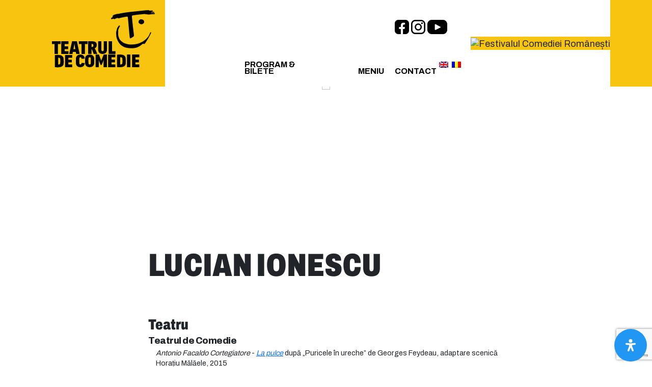

--- FILE ---
content_type: text/html; charset=UTF-8
request_url: https://comedie.ro/artist/lucian-ionescu/
body_size: 22558
content:
<!doctype html><html lang="en"><head><meta charset="utf-8"><meta name="viewport" content="width=device-width, initial-scale=1"><meta name="description" content=""><meta name="author" content=""><title>Lucian Ionescu | Teatrul de Comedie</title><link rel="preconnect" href="https://fonts.googleapis.com"><link rel="preconnect" href="https://fonts.gstatic.com" crossorigin><style></style><meta name='robots' content='index, follow, max-image-preview:large, max-snippet:-1, max-video-preview:-1' /><link rel="alternate" hreflang="en" href="https://comedie.ro/artist/lucian-ionescu/?lang=en" /><link rel="alternate" hreflang="ro" href="https://comedie.ro/artist/lucian-ionescu/" /><link rel="alternate" hreflang="x-default" href="https://comedie.ro/artist/lucian-ionescu/" /><link rel="canonical" href="https://comedie.ro/artist/lucian-ionescu/" /><meta property="og:locale" content="ro_RO" /><meta property="og:type" content="article" /><meta property="og:title" content="Lucian Ionescu - Teatrul de Comedie" /><meta property="og:url" content="https://comedie.ro/artist/lucian-ionescu/" /><meta property="og:site_name" content="Teatrul de Comedie" /><meta property="article:publisher" content="https://www.facebook.com/TeatrulComedie/" /><meta property="article:modified_time" content="2025-11-12T14:01:59+00:00" /><meta property="og:image" content="https://comedie.ro/wp-content/uploads/2022/12/Lucian-Ionescu.jpg" /><meta property="og:image:width" content="350" /><meta property="og:image:height" content="348" /><meta property="og:image:type" content="image/jpeg" /><meta name="twitter:card" content="summary_large_image" /><meta name="twitter:label1" content="Timp estimat pentru citire" /><meta name="twitter:data1" content="1 minut" /> <script type="application/ld+json" class="yoast-schema-graph">{"@context":"https://schema.org","@graph":[{"@type":"WebPage","@id":"https://comedie.ro/artist/lucian-ionescu/","url":"https://comedie.ro/artist/lucian-ionescu/","name":"Lucian Ionescu - Teatrul de Comedie","isPartOf":{"@id":"https://comedie.ro/#website"},"primaryImageOfPage":{"@id":"https://comedie.ro/artist/lucian-ionescu/#primaryimage"},"image":{"@id":"https://comedie.ro/artist/lucian-ionescu/#primaryimage"},"thumbnailUrl":"https://comedie.ro/wp-content/uploads/2022/12/Lucian-Ionescu.jpg","datePublished":"2022-12-27T16:31:17+00:00","dateModified":"2025-11-12T14:01:59+00:00","breadcrumb":{"@id":"https://comedie.ro/artist/lucian-ionescu/#breadcrumb"},"inLanguage":"ro-RO","potentialAction":[{"@type":"ReadAction","target":["https://comedie.ro/artist/lucian-ionescu/"]}]},{"@type":"ImageObject","inLanguage":"ro-RO","@id":"https://comedie.ro/artist/lucian-ionescu/#primaryimage","url":"https://comedie.ro/wp-content/uploads/2022/12/Lucian-Ionescu.jpg","contentUrl":"https://comedie.ro/wp-content/uploads/2022/12/Lucian-Ionescu.jpg","width":350,"height":348},{"@type":"BreadcrumbList","@id":"https://comedie.ro/artist/lucian-ionescu/#breadcrumb","itemListElement":[{"@type":"ListItem","position":1,"name":"Prima pagină","item":"https://comedie.ro/"},{"@type":"ListItem","position":2,"name":"Artist","item":"https://comedie.ro/artist/"},{"@type":"ListItem","position":3,"name":"Lucian Ionescu"}]},{"@type":"WebSite","@id":"https://comedie.ro/#website","url":"https://comedie.ro/","name":"Teatrul de Comedie","description":"Teatrul de Comedie Bucuresti","publisher":{"@id":"https://comedie.ro/#organization"},"potentialAction":[{"@type":"SearchAction","target":{"@type":"EntryPoint","urlTemplate":"https://comedie.ro/?s={search_term_string}"},"query-input":{"@type":"PropertyValueSpecification","valueRequired":true,"valueName":"search_term_string"}}],"inLanguage":"ro-RO"},{"@type":"Organization","@id":"https://comedie.ro/#organization","name":"Teatrul de Comedie","url":"https://comedie.ro/","logo":{"@type":"ImageObject","inLanguage":"ro-RO","@id":"https://comedie.ro/#/schema/logo/image/","url":"https://comedie.ro/wp-content/uploads/2023/01/logo-mic_.jpg","contentUrl":"https://comedie.ro/wp-content/uploads/2023/01/logo-mic_.jpg","width":400,"height":260,"caption":"Teatrul de Comedie"},"image":{"@id":"https://comedie.ro/#/schema/logo/image/"},"sameAs":["https://www.facebook.com/TeatrulComedie/","https://www.instagram.com/teatrul.de.comedie/","https://www.youtube.com/@comediechannel/"]}]}</script> <link rel='dns-prefetch' href='//fonts.googleapis.com' /><link rel="alternate" title="oEmbed (JSON)" type="application/json+oembed" href="https://comedie.ro/wp-json/oembed/1.0/embed?url=https%3A%2F%2Fcomedie.ro%2Fartist%2Flucian-ionescu%2F" /><link rel="alternate" title="oEmbed (XML)" type="text/xml+oembed" href="https://comedie.ro/wp-json/oembed/1.0/embed?url=https%3A%2F%2Fcomedie.ro%2Fartist%2Flucian-ionescu%2F&#038;format=xml" /><style id='wp-img-auto-sizes-contain-inline-css' type='text/css'>img:is([sizes=auto i],[sizes^="auto," i]){contain-intrinsic-size:3000px 1500px}
/*# sourceURL=wp-img-auto-sizes-contain-inline-css */</style><style id="litespeed-ccss">ul{box-sizing:border-box}:root{--wp--preset--font-size--normal:16px;--wp--preset--font-size--huge:42px}body{--wp--preset--color--black:#000;--wp--preset--color--cyan-bluish-gray:#abb8c3;--wp--preset--color--white:#fff;--wp--preset--color--pale-pink:#f78da7;--wp--preset--color--vivid-red:#cf2e2e;--wp--preset--color--luminous-vivid-orange:#ff6900;--wp--preset--color--luminous-vivid-amber:#fcb900;--wp--preset--color--light-green-cyan:#7bdcb5;--wp--preset--color--vivid-green-cyan:#00d084;--wp--preset--color--pale-cyan-blue:#8ed1fc;--wp--preset--color--vivid-cyan-blue:#0693e3;--wp--preset--color--vivid-purple:#9b51e0;--wp--preset--gradient--vivid-cyan-blue-to-vivid-purple:linear-gradient(135deg,rgba(6,147,227,1) 0%,#9b51e0 100%);--wp--preset--gradient--light-green-cyan-to-vivid-green-cyan:linear-gradient(135deg,#7adcb4 0%,#00d082 100%);--wp--preset--gradient--luminous-vivid-amber-to-luminous-vivid-orange:linear-gradient(135deg,rgba(252,185,0,1) 0%,rgba(255,105,0,1) 100%);--wp--preset--gradient--luminous-vivid-orange-to-vivid-red:linear-gradient(135deg,rgba(255,105,0,1) 0%,#cf2e2e 100%);--wp--preset--gradient--very-light-gray-to-cyan-bluish-gray:linear-gradient(135deg,#eee 0%,#a9b8c3 100%);--wp--preset--gradient--cool-to-warm-spectrum:linear-gradient(135deg,#4aeadc 0%,#9778d1 20%,#cf2aba 40%,#ee2c82 60%,#fb6962 80%,#fef84c 100%);--wp--preset--gradient--blush-light-purple:linear-gradient(135deg,#ffceec 0%,#9896f0 100%);--wp--preset--gradient--blush-bordeaux:linear-gradient(135deg,#fecda5 0%,#fe2d2d 50%,#6b003e 100%);--wp--preset--gradient--luminous-dusk:linear-gradient(135deg,#ffcb70 0%,#c751c0 50%,#4158d0 100%);--wp--preset--gradient--pale-ocean:linear-gradient(135deg,#fff5cb 0%,#b6e3d4 50%,#33a7b5 100%);--wp--preset--gradient--electric-grass:linear-gradient(135deg,#caf880 0%,#71ce7e 100%);--wp--preset--gradient--midnight:linear-gradient(135deg,#020381 0%,#2874fc 100%);--wp--preset--duotone--dark-grayscale:url('#wp-duotone-dark-grayscale');--wp--preset--duotone--grayscale:url('#wp-duotone-grayscale');--wp--preset--duotone--purple-yellow:url('#wp-duotone-purple-yellow');--wp--preset--duotone--blue-red:url('#wp-duotone-blue-red');--wp--preset--duotone--midnight:url('#wp-duotone-midnight');--wp--preset--duotone--magenta-yellow:url('#wp-duotone-magenta-yellow');--wp--preset--duotone--purple-green:url('#wp-duotone-purple-green');--wp--preset--duotone--blue-orange:url('#wp-duotone-blue-orange');--wp--preset--font-size--small:13px;--wp--preset--font-size--medium:20px;--wp--preset--font-size--large:36px;--wp--preset--font-size--x-large:42px;--wp--preset--spacing--20:.44rem;--wp--preset--spacing--30:.67rem;--wp--preset--spacing--40:1rem;--wp--preset--spacing--50:1.5rem;--wp--preset--spacing--60:2.25rem;--wp--preset--spacing--70:3.38rem;--wp--preset--spacing--80:5.06rem}:root{--bs-blue:#0d6efd;--bs-indigo:#6610f2;--bs-purple:#6f42c1;--bs-pink:#d63384;--bs-red:#dc3545;--bs-orange:#fd7e14;--bs-yellow:#ffc107;--bs-green:#198754;--bs-teal:#20c997;--bs-cyan:#0dcaf0;--bs-black:#000;--bs-white:#fff;--bs-gray:#6c757d;--bs-gray-dark:#343a40;--bs-gray-100:#f8f9fa;--bs-gray-200:#e9ecef;--bs-gray-300:#dee2e6;--bs-gray-400:#ced4da;--bs-gray-500:#adb5bd;--bs-gray-600:#6c757d;--bs-gray-700:#495057;--bs-gray-800:#343a40;--bs-gray-900:#212529;--bs-primary:#0d6efd;--bs-secondary:#6c757d;--bs-success:#198754;--bs-info:#0dcaf0;--bs-warning:#ffc107;--bs-danger:#dc3545;--bs-light:#f8f9fa;--bs-dark:#212529;--bs-primary-rgb:13,110,253;--bs-secondary-rgb:108,117,125;--bs-success-rgb:25,135,84;--bs-info-rgb:13,202,240;--bs-warning-rgb:255,193,7;--bs-danger-rgb:220,53,69;--bs-light-rgb:248,249,250;--bs-dark-rgb:33,37,41;--bs-white-rgb:255,255,255;--bs-black-rgb:0,0,0;--bs-body-color-rgb:33,37,41;--bs-body-bg-rgb:255,255,255;--bs-font-sans-serif:system-ui,-apple-system,"Segoe UI",Roboto,"Helvetica Neue","Noto Sans","Liberation Sans",Arial,sans-serif,"Apple Color Emoji","Segoe UI Emoji","Segoe UI Symbol","Noto Color Emoji";--bs-font-monospace:SFMono-Regular,Menlo,Monaco,Consolas,"Liberation Mono","Courier New",monospace;--bs-gradient:linear-gradient(180deg,rgba(255,255,255,.15),rgba(255,255,255,0));--bs-body-font-family:var(--bs-font-sans-serif);--bs-body-font-size:1rem;--bs-body-font-weight:400;--bs-body-line-height:1.5;--bs-body-color:#212529;--bs-body-bg:#fff;--bs-border-width:1px;--bs-border-style:solid;--bs-border-color:#dee2e6;--bs-border-color-translucent:rgba(0,0,0,.175);--bs-border-radius:.375rem;--bs-border-radius-sm:.25rem;--bs-border-radius-lg:.5rem;--bs-border-radius-xl:1rem;--bs-border-radius-2xl:2rem;--bs-border-radius-pill:50rem;--bs-heading-color:;--bs-link-color:#0d6efd;--bs-link-hover-color:#0a58ca;--bs-code-color:#d63384;--bs-highlight-bg:#fff3cd}*,:after,:before{box-sizing:border-box}@media (prefers-reduced-motion:no-preference){:root{scroll-behavior:smooth}}body{margin:0;font-family:var(--bs-body-font-family);font-size:var(--bs-body-font-size);font-weight:var(--bs-body-font-weight);line-height:var(--bs-body-line-height);color:var(--bs-body-color);text-align:var(--bs-body-text-align);background-color:var(--bs-body-bg);-webkit-text-size-adjust:100%}h6{margin-top:0;margin-bottom:.5rem;font-weight:500;line-height:1.2;color:var(--bs-heading-color)}h6{font-size:1rem}ul{padding-left:2rem}ul{margin-top:0;margin-bottom:1rem}ul ul{margin-bottom:0}a{color:var(--bs-link-color);text-decoration:underline}img,svg{vertical-align:middle}button{border-radius:0}button{margin:0;font-family:inherit;font-size:inherit;line-height:inherit}button{text-transform:none}[type=button],button{-webkit-appearance:button}::-moz-focus-inner{padding:0;border-style:none}::-webkit-datetime-edit-day-field,::-webkit-datetime-edit-fields-wrapper,::-webkit-datetime-edit-hour-field,::-webkit-datetime-edit-minute,::-webkit-datetime-edit-month-field,::-webkit-datetime-edit-text,::-webkit-datetime-edit-year-field{padding:0}::-webkit-inner-spin-button{height:auto}::-webkit-search-decoration{-webkit-appearance:none}::-webkit-color-swatch-wrapper{padding:0}::-webkit-file-upload-button{font:inherit;-webkit-appearance:button}::file-selector-button{font:inherit;-webkit-appearance:button}.img-fluid{max-width:100%;height:auto}.container,.container-fluid{--bs-gutter-x:1.5rem;--bs-gutter-y:0;width:100%;padding-right:calc(var(--bs-gutter-x)*.5);padding-left:calc(var(--bs-gutter-x)*.5);margin-right:auto;margin-left:auto}@media (min-width:576px){.container{max-width:540px}}@media (min-width:768px){.container{max-width:720px}}@media (min-width:992px){.container{max-width:960px}}@media (min-width:1200px){.container{max-width:1140px}}@media (min-width:1400px){.container{max-width:1320px}}.row{--bs-gutter-x:1.5rem;--bs-gutter-y:0;display:flex;flex-wrap:wrap;margin-top:calc(-1*var(--bs-gutter-y));margin-right:calc(-.5*var(--bs-gutter-x));margin-left:calc(-.5*var(--bs-gutter-x))}.row>*{flex-shrink:0;width:100%;max-width:100%;padding-right:calc(var(--bs-gutter-x)*.5);padding-left:calc(var(--bs-gutter-x)*.5);margin-top:var(--bs-gutter-y)}.col{flex:1 0 0%}.col-3{flex:0 0 auto;width:25%}.col-12{flex:0 0 auto;width:100%}.offset-1{margin-left:8.33333333%}.offset-3{margin-left:25%}@media (min-width:992px){.col-lg-2{flex:0 0 auto;width:16.66666667%}.col-lg-3{flex:0 0 auto;width:25%}}.fade:not(.show){opacity:0}.collapse:not(.show){display:none}.dropdown{position:relative}.dropdown-toggle{white-space:nowrap}.dropdown-toggle:after{display:inline-block;margin-left:.255em;vertical-align:.255em;content:"";border-top:.3em solid;border-right:.3em solid transparent;border-bottom:0;border-left:.3em solid transparent}.dropdown-menu{--bs-dropdown-min-width:10rem;--bs-dropdown-padding-x:0;--bs-dropdown-padding-y:.5rem;--bs-dropdown-spacer:.125rem;--bs-dropdown-font-size:1rem;--bs-dropdown-color:#212529;--bs-dropdown-bg:#fff;--bs-dropdown-border-color:var(--bs-border-color-translucent);--bs-dropdown-border-radius:.375rem;--bs-dropdown-border-width:1px;--bs-dropdown-inner-border-radius:calc(.375rem - 1px);--bs-dropdown-divider-bg:var(--bs-border-color-translucent);--bs-dropdown-divider-margin-y:.5rem;--bs-dropdown-box-shadow:0 .5rem 1rem rgba(0,0,0,.15);--bs-dropdown-link-color:#212529;--bs-dropdown-link-hover-color:#1e2125;--bs-dropdown-link-hover-bg:#e9ecef;--bs-dropdown-link-active-color:#fff;--bs-dropdown-link-active-bg:#0d6efd;--bs-dropdown-link-disabled-color:#adb5bd;--bs-dropdown-item-padding-x:1rem;--bs-dropdown-item-padding-y:.25rem;--bs-dropdown-header-color:#6c757d;--bs-dropdown-header-padding-x:1rem;--bs-dropdown-header-padding-y:.5rem;position:absolute;z-index:1000;display:none;min-width:var(--bs-dropdown-min-width);padding:var(--bs-dropdown-padding-y) var(--bs-dropdown-padding-x);margin:0;font-size:var(--bs-dropdown-font-size);color:var(--bs-dropdown-color);text-align:left;list-style:none;background-color:var(--bs-dropdown-bg);background-clip:padding-box;border:var(--bs-dropdown-border-width) solid var(--bs-dropdown-border-color);border-radius:var(--bs-dropdown-border-radius)}.dropdown-item{display:block;width:100%;padding:var(--bs-dropdown-item-padding-y) var(--bs-dropdown-item-padding-x);clear:both;font-weight:400;color:var(--bs-dropdown-link-color);text-align:inherit;text-decoration:none;white-space:nowrap;background-color:transparent;border:0}.dropdown-menu.show{display:block}.dropdown-header{display:block;padding:var(--bs-dropdown-header-padding-y) var(--bs-dropdown-header-padding-x);margin-bottom:0;font-size:.875rem;color:var(--bs-dropdown-header-color);white-space:nowrap}.nav-link{display:block;padding:var(--bs-nav-link-padding-y) var(--bs-nav-link-padding-x);font-size:var(--bs-nav-link-font-size);font-weight:var(--bs-nav-link-font-weight);color:var(--bs-nav-link-color);text-decoration:none}.tab-content>.tab-pane{display:none}.navbar{--bs-navbar-padding-x:0;--bs-navbar-padding-y:.5rem;--bs-navbar-color:rgba(0,0,0,.55);--bs-navbar-hover-color:rgba(0,0,0,.7);--bs-navbar-disabled-color:rgba(0,0,0,.3);--bs-navbar-active-color:rgba(0,0,0,.9);--bs-navbar-brand-padding-y:.3125rem;--bs-navbar-brand-margin-end:1rem;--bs-navbar-brand-font-size:1.25rem;--bs-navbar-brand-color:rgba(0,0,0,.9);--bs-navbar-brand-hover-color:rgba(0,0,0,.9);--bs-navbar-nav-link-padding-x:.5rem;--bs-navbar-toggler-padding-y:.25rem;--bs-navbar-toggler-padding-x:.75rem;--bs-navbar-toggler-font-size:1.25rem;--bs-navbar-toggler-icon-bg:url("data:image/svg+xml,%3csvg xmlns='http://www.w3.org/2000/svg' viewBox='0 0 30 30'%3e%3cpath stroke='rgba%280, 0, 0, 0.55%29' stroke-linecap='round' stroke-miterlimit='10' stroke-width='2' d='M4 7h22M4 15h22M4 23h22'/%3e%3c/svg%3e");--bs-navbar-toggler-border-color:rgba(0,0,0,.1);--bs-navbar-toggler-border-radius:.375rem;--bs-navbar-toggler-focus-width:.25rem;position:relative;display:flex;flex-wrap:wrap;align-items:center;justify-content:space-between;padding:var(--bs-navbar-padding-y) var(--bs-navbar-padding-x)}.navbar-brand{padding-top:var(--bs-navbar-brand-padding-y);padding-bottom:var(--bs-navbar-brand-padding-y);margin-right:var(--bs-navbar-brand-margin-end);font-size:var(--bs-navbar-brand-font-size);color:var(--bs-navbar-brand-color);text-decoration:none;white-space:nowrap}.navbar-nav{--bs-nav-link-padding-x:0;--bs-nav-link-padding-y:.5rem;--bs-nav-link-color:var(--bs-navbar-color);--bs-nav-link-hover-color:var(--bs-navbar-hover-color);--bs-nav-link-disabled-color:var(--bs-navbar-disabled-color);display:flex;flex-direction:column;padding-left:0;margin-bottom:0;list-style:none}.navbar-nav .dropdown-menu{position:static}.navbar-collapse{flex-basis:100%;flex-grow:1;align-items:center}.navbar-toggler{padding:var(--bs-navbar-toggler-padding-y) var(--bs-navbar-toggler-padding-x);font-size:var(--bs-navbar-toggler-font-size);line-height:1;color:var(--bs-navbar-color);background-color:transparent;border:var(--bs-border-width) solid var(--bs-navbar-toggler-border-color);border-radius:var(--bs-navbar-toggler-border-radius)}.navbar-toggler-icon{display:inline-block;width:1.5em;height:1.5em;vertical-align:middle;background-image:var(--bs-navbar-toggler-icon-bg);background-repeat:no-repeat;background-position:center;background-size:100%}@media (min-width:992px){.navbar-expand-lg{flex-wrap:nowrap;justify-content:flex-start}.navbar-expand-lg .navbar-toggler{display:none}}.carousel{position:relative}.d-block{display:block!important}.d-flex{display:flex!important}.d-none{display:none!important}.order-2{order:2!important}.order-5{order:5!important}.me-auto{margin-right:auto!important}.mb-2{margin-bottom:.5rem!important}.p-0{padding:0!important}.pt-4{padding-top:1.5rem!important}.pb-4{padding-bottom:1.5rem!important}.bg-light{--bs-bg-opacity:1;background-color:rgba(var(--bs-light-rgb),var(--bs-bg-opacity))!important}@media (min-width:992px){.d-lg-block{display:block!important}.d-lg-flex{display:flex!important}.d-lg-none{display:none!important}.mb-lg-0{margin-bottom:0!important}}html{scroll-behavior:smooth}body{font-family:'Archivo',sans-serif;font-size:18px;font-weight:400;font-style:normal;letter-spacing:normal;line-height:24px;text-align:left;margin:0}h6{font-family:'Archivo Condensed',sans-serif;font-size:36px;text-transform:uppercase;font-weight:400;font-style:normal;letter-spacing:normal;line-height:38px;margin-top:7px}.navbarco{min-height:170px}.galbenco{background-color:#f7c410!important}.greenco{background-color:#fdeece}.whiteco{background-color:#ffffff!important}.mainnavco{align-self:stretch;display:flex;align-items:center;justify-content:space-between}.mainnavdeco{align-self:stretch;display:flex;align-items:center;justify-content:space-between;flex-grow:10;align-items:flex-end}.logoco{padding:20px;align-self:stretch;margin-right:0}.mainnavco .navbar-toggler-icon{background-image:url(/wp-content/themes/comedie/assets/images/icon_meniu.png)}.mainnavco .navbar-toggler{border:0}.mainmenuco a,.mainmenuco button{font-size:16px!important}.navbar{--bs-navbar-padding-y:0}.socialmoco{position:absolute;top:20px;right:20px}.ddmoco{font-size:1em;z-index:100;position:absolute;left:50%;transform:translate(-50%,0)}.ddmoco #mainMenu{padding:15px}.ddmoco #mainMenu .navbar-nav{min-height:290px}.ddmoco .menu-head,.ddmoco h6{font-weight:800;font-style:normal;letter-spacing:normal;line-height:normal;font-size:1.1em}.ddmoco h6{text-transform:uppercase}.ddmoco li>h6.dropdown-header{margin-top:20px}.ddmoco li:first-of-type>h6.dropdown-header{margin-top:0;margin-bottom:2px}.ddmoco li>h6.dropdown-header{font-size:16px}.ddmoco .dropdown-menu{position:static!important;transform:none!important;--bs-dropdown-bg:none;--bs-dropdown-border-width:0;--bs-dropdown-item-padding-x:1rem;--bs-dropdown-item-padding-y:.1rem;--bs-dropdown-header-padding-x:1rem;--bs-dropdown-header-padding-y:.5rem;--bs-dropdown-padding-y:0rem;font-size:1.05em}.ddmoco .dropdown-menu .dropdown-item{line-height:19px}.ddmoco .dropdown-toggle{margin-top:4px;margin-bottom:3px}.ddmoco .dropdown-menu li{padding-left:10px}.ddmoco .nav-link{--bs-nav-link-padding-y:0}.mainnavdeco a{color:#000;text-decoration:none}.ddmoco .nav-link,.ddmoco .dropdown-item,.mainnavdeco button,.mainnavdeco a{font-size:14px}.logoteco{width:90px;height:fit-content;margin-bottom:15px}.smmfoco{margin-top:30px}.smmfoco img{height:20px}.mapsco img{width:100%}.carousel{background:#f7c410}.carousel-cell{min-height:360px}.carousel-cell img{object-fit:cover;object-position:center center;text-align:center;vertical-align:middle}.carousel-galben{filter:url(#filtru-galben)}.carousel-short .carousel-cell img{margin-top:-30px}.carousel-fixed{background-color:initial}@media only screen and (max-width:992px){.wideco{padding:0}.navbarco{min-height:120px}.mainnavco{align-items:flex-end;padding-bottom:15px}.outernavco{border-bottom:2px solid #000}.navbar-toggler{padding-right:20px}.navbar-toggler .navbar-toggler-icon:before{content:'MENIU';position:relative;top:-18px;right:9px;text-align:right;color:#000;font-family:Archivo;font-size:12px;font-weight:700}.mainnavco .navbar-toggler .navbar-toggler-icon:before{content:'MENIU';position:relative;top:-18px;right:1px;text-align:right;color:#000;font-family:Archivo;font-size:9px;font-weight:700}.tickets-link-co{background-color:#fff;border:0;margin-right:1.5em;margin-left:0;padding:0 2.5em 4px 1em}.tickets-link-co .navbar-toggler-icon{background-image:url(/wp-content/themes/comedie/assets/images/icon_bilete.png);width:41px}.tickets-link-co .navbar-toggler-icon:before{content:'PROGRAM\A&BILETE';position:relative;top:-20px;right:1px;text-align:left;color:#000;font-family:Archivo;font-size:9px;font-weight:700;line-height:9px;float:left}.ddmoco{padding:0}.ddmoco li:first-of-type>h6.dropdown-header{margin-top:10px;margin-bottom:2px}.ddmoco li>h6.dropdown-header{font-size:23px}.ddmoco .nav-link,.ddmoco .dropdown-item,.mainnavdeco button,.mainnavdeco a{font-size:21px;padding-top:3px;padding-bottom:3px}.ddmoco .dropdown-menu .dropdown-item{line-height:24px}.smmfoco{margin-top:0}.smmfoco img{height:16px;margin:0 1px}.cenmoco{text-align:center!important}.spodetco img{margin:6px 0;width:90%}.logoteco{width:90%;object-fit:contain;object-position:top left}.carousel-short .carousel-cell img{margin-top:-30px;max-width:640px}}@media only screen and (min-width:768px){.outernavco{max-width:100%}.headerfestco{order:12}.navbarco{justify-content:space-between}.navbar-nav{flex-direction:row}.mainnavdeco,.mainnavdeco button{text-transform:uppercase;line-height:.75em;font-weight:700}.mainnavdeco button{margin-bottom:0;padding-bottom:0;border:0;background-color:#fff}.mainnavdeco .container-fluid{padding:0}.relco{position:relative}.socialco{position:absolute;top:12px;top:-4.5em;width:max-content}.innerddmoco{margin:0 242px}.sendbco{position:absolute;bottom:0}#menuswitchdeco button{padding-left:15px;padding-right:15px;border-top-left-radius:6px;border-top-right-radius:6px}}@media only screen and (max-width:400px){.tickets-link-co{padding:0 1.5em 4px 0}.navbar-toggler{padding-right:12px}.mainnavco{padding-bottom:12px}.logoco{padding:12px}.innerddmoco{padding-left:10px}}@media only screen and (max-width:500px){.socialmoco{position:absolute;top:12px;right:12px}.socialmoco img{max-height:20px}.carousel-cell{max-height:450px}}@media only screen and (max-width:1400px){.carousel-cell{min-height:280px}}</style><link rel="preload" data-asynced="1" data-optimized="2" as="style" onload="this.onload=null;this.rel='stylesheet'" href="https://comedie.ro/wp-content/litespeed/css/4c7bcb1fb4c664d54d065d8ddfb02cc1.css?ver=c47a7" /><script>!function(a){"use strict";var b=function(b,c,d){function e(a){return h.body?a():void setTimeout(function(){e(a)})}function f(){i.addEventListener&&i.removeEventListener("load",f),i.media=d||"all"}var g,h=a.document,i=h.createElement("link");if(c)g=c;else{var j=(h.body||h.getElementsByTagName("head")[0]).childNodes;g=j[j.length-1]}var k=h.styleSheets;i.rel="stylesheet",i.href=b,i.media="only x",e(function(){g.parentNode.insertBefore(i,c?g:g.nextSibling)});var l=function(a){for(var b=i.href,c=k.length;c--;)if(k[c].href===b)return a();setTimeout(function(){l(a)})};return i.addEventListener&&i.addEventListener("load",f),i.onloadcssdefined=l,l(f),i};"undefined"!=typeof exports?exports.loadCSS=b:a.loadCSS=b}("undefined"!=typeof global?global:this);!function(a){if(a.loadCSS){var b=loadCSS.relpreload={};if(b.support=function(){try{return a.document.createElement("link").relList.supports("preload")}catch(b){return!1}},b.poly=function(){for(var b=a.document.getElementsByTagName("link"),c=0;c<b.length;c++){var d=b[c];"preload"===d.rel&&"style"===d.getAttribute("as")&&(a.loadCSS(d.href,d,d.getAttribute("media")),d.rel=null)}},!b.support()){b.poly();var c=a.setInterval(b.poly,300);a.addEventListener&&a.addEventListener("load",function(){b.poly(),a.clearInterval(c)}),a.attachEvent&&a.attachEvent("onload",function(){a.clearInterval(c)})}}}(this);</script> <style id='wp-emoji-styles-inline-css' type='text/css'>img.wp-smiley, img.emoji {
		display: inline !important;
		border: none !important;
		box-shadow: none !important;
		height: 1em !important;
		width: 1em !important;
		margin: 0 0.07em !important;
		vertical-align: -0.1em !important;
		background: none !important;
		padding: 0 !important;
	}
/*# sourceURL=wp-emoji-styles-inline-css */</style><style id='global-styles-inline-css' type='text/css'>:root{--wp--preset--aspect-ratio--square: 1;--wp--preset--aspect-ratio--4-3: 4/3;--wp--preset--aspect-ratio--3-4: 3/4;--wp--preset--aspect-ratio--3-2: 3/2;--wp--preset--aspect-ratio--2-3: 2/3;--wp--preset--aspect-ratio--16-9: 16/9;--wp--preset--aspect-ratio--9-16: 9/16;--wp--preset--color--black: #000000;--wp--preset--color--cyan-bluish-gray: #abb8c3;--wp--preset--color--white: #ffffff;--wp--preset--color--pale-pink: #f78da7;--wp--preset--color--vivid-red: #cf2e2e;--wp--preset--color--luminous-vivid-orange: #ff6900;--wp--preset--color--luminous-vivid-amber: #fcb900;--wp--preset--color--light-green-cyan: #7bdcb5;--wp--preset--color--vivid-green-cyan: #00d084;--wp--preset--color--pale-cyan-blue: #8ed1fc;--wp--preset--color--vivid-cyan-blue: #0693e3;--wp--preset--color--vivid-purple: #9b51e0;--wp--preset--gradient--vivid-cyan-blue-to-vivid-purple: linear-gradient(135deg,rgb(6,147,227) 0%,rgb(155,81,224) 100%);--wp--preset--gradient--light-green-cyan-to-vivid-green-cyan: linear-gradient(135deg,rgb(122,220,180) 0%,rgb(0,208,130) 100%);--wp--preset--gradient--luminous-vivid-amber-to-luminous-vivid-orange: linear-gradient(135deg,rgb(252,185,0) 0%,rgb(255,105,0) 100%);--wp--preset--gradient--luminous-vivid-orange-to-vivid-red: linear-gradient(135deg,rgb(255,105,0) 0%,rgb(207,46,46) 100%);--wp--preset--gradient--very-light-gray-to-cyan-bluish-gray: linear-gradient(135deg,rgb(238,238,238) 0%,rgb(169,184,195) 100%);--wp--preset--gradient--cool-to-warm-spectrum: linear-gradient(135deg,rgb(74,234,220) 0%,rgb(151,120,209) 20%,rgb(207,42,186) 40%,rgb(238,44,130) 60%,rgb(251,105,98) 80%,rgb(254,248,76) 100%);--wp--preset--gradient--blush-light-purple: linear-gradient(135deg,rgb(255,206,236) 0%,rgb(152,150,240) 100%);--wp--preset--gradient--blush-bordeaux: linear-gradient(135deg,rgb(254,205,165) 0%,rgb(254,45,45) 50%,rgb(107,0,62) 100%);--wp--preset--gradient--luminous-dusk: linear-gradient(135deg,rgb(255,203,112) 0%,rgb(199,81,192) 50%,rgb(65,88,208) 100%);--wp--preset--gradient--pale-ocean: linear-gradient(135deg,rgb(255,245,203) 0%,rgb(182,227,212) 50%,rgb(51,167,181) 100%);--wp--preset--gradient--electric-grass: linear-gradient(135deg,rgb(202,248,128) 0%,rgb(113,206,126) 100%);--wp--preset--gradient--midnight: linear-gradient(135deg,rgb(2,3,129) 0%,rgb(40,116,252) 100%);--wp--preset--font-size--small: 13px;--wp--preset--font-size--medium: 20px;--wp--preset--font-size--large: 36px;--wp--preset--font-size--x-large: 42px;--wp--preset--spacing--20: 0.44rem;--wp--preset--spacing--30: 0.67rem;--wp--preset--spacing--40: 1rem;--wp--preset--spacing--50: 1.5rem;--wp--preset--spacing--60: 2.25rem;--wp--preset--spacing--70: 3.38rem;--wp--preset--spacing--80: 5.06rem;--wp--preset--shadow--natural: 6px 6px 9px rgba(0, 0, 0, 0.2);--wp--preset--shadow--deep: 12px 12px 50px rgba(0, 0, 0, 0.4);--wp--preset--shadow--sharp: 6px 6px 0px rgba(0, 0, 0, 0.2);--wp--preset--shadow--outlined: 6px 6px 0px -3px rgb(255, 255, 255), 6px 6px rgb(0, 0, 0);--wp--preset--shadow--crisp: 6px 6px 0px rgb(0, 0, 0);}:where(.is-layout-flex){gap: 0.5em;}:where(.is-layout-grid){gap: 0.5em;}body .is-layout-flex{display: flex;}.is-layout-flex{flex-wrap: wrap;align-items: center;}.is-layout-flex > :is(*, div){margin: 0;}body .is-layout-grid{display: grid;}.is-layout-grid > :is(*, div){margin: 0;}:where(.wp-block-columns.is-layout-flex){gap: 2em;}:where(.wp-block-columns.is-layout-grid){gap: 2em;}:where(.wp-block-post-template.is-layout-flex){gap: 1.25em;}:where(.wp-block-post-template.is-layout-grid){gap: 1.25em;}.has-black-color{color: var(--wp--preset--color--black) !important;}.has-cyan-bluish-gray-color{color: var(--wp--preset--color--cyan-bluish-gray) !important;}.has-white-color{color: var(--wp--preset--color--white) !important;}.has-pale-pink-color{color: var(--wp--preset--color--pale-pink) !important;}.has-vivid-red-color{color: var(--wp--preset--color--vivid-red) !important;}.has-luminous-vivid-orange-color{color: var(--wp--preset--color--luminous-vivid-orange) !important;}.has-luminous-vivid-amber-color{color: var(--wp--preset--color--luminous-vivid-amber) !important;}.has-light-green-cyan-color{color: var(--wp--preset--color--light-green-cyan) !important;}.has-vivid-green-cyan-color{color: var(--wp--preset--color--vivid-green-cyan) !important;}.has-pale-cyan-blue-color{color: var(--wp--preset--color--pale-cyan-blue) !important;}.has-vivid-cyan-blue-color{color: var(--wp--preset--color--vivid-cyan-blue) !important;}.has-vivid-purple-color{color: var(--wp--preset--color--vivid-purple) !important;}.has-black-background-color{background-color: var(--wp--preset--color--black) !important;}.has-cyan-bluish-gray-background-color{background-color: var(--wp--preset--color--cyan-bluish-gray) !important;}.has-white-background-color{background-color: var(--wp--preset--color--white) !important;}.has-pale-pink-background-color{background-color: var(--wp--preset--color--pale-pink) !important;}.has-vivid-red-background-color{background-color: var(--wp--preset--color--vivid-red) !important;}.has-luminous-vivid-orange-background-color{background-color: var(--wp--preset--color--luminous-vivid-orange) !important;}.has-luminous-vivid-amber-background-color{background-color: var(--wp--preset--color--luminous-vivid-amber) !important;}.has-light-green-cyan-background-color{background-color: var(--wp--preset--color--light-green-cyan) !important;}.has-vivid-green-cyan-background-color{background-color: var(--wp--preset--color--vivid-green-cyan) !important;}.has-pale-cyan-blue-background-color{background-color: var(--wp--preset--color--pale-cyan-blue) !important;}.has-vivid-cyan-blue-background-color{background-color: var(--wp--preset--color--vivid-cyan-blue) !important;}.has-vivid-purple-background-color{background-color: var(--wp--preset--color--vivid-purple) !important;}.has-black-border-color{border-color: var(--wp--preset--color--black) !important;}.has-cyan-bluish-gray-border-color{border-color: var(--wp--preset--color--cyan-bluish-gray) !important;}.has-white-border-color{border-color: var(--wp--preset--color--white) !important;}.has-pale-pink-border-color{border-color: var(--wp--preset--color--pale-pink) !important;}.has-vivid-red-border-color{border-color: var(--wp--preset--color--vivid-red) !important;}.has-luminous-vivid-orange-border-color{border-color: var(--wp--preset--color--luminous-vivid-orange) !important;}.has-luminous-vivid-amber-border-color{border-color: var(--wp--preset--color--luminous-vivid-amber) !important;}.has-light-green-cyan-border-color{border-color: var(--wp--preset--color--light-green-cyan) !important;}.has-vivid-green-cyan-border-color{border-color: var(--wp--preset--color--vivid-green-cyan) !important;}.has-pale-cyan-blue-border-color{border-color: var(--wp--preset--color--pale-cyan-blue) !important;}.has-vivid-cyan-blue-border-color{border-color: var(--wp--preset--color--vivid-cyan-blue) !important;}.has-vivid-purple-border-color{border-color: var(--wp--preset--color--vivid-purple) !important;}.has-vivid-cyan-blue-to-vivid-purple-gradient-background{background: var(--wp--preset--gradient--vivid-cyan-blue-to-vivid-purple) !important;}.has-light-green-cyan-to-vivid-green-cyan-gradient-background{background: var(--wp--preset--gradient--light-green-cyan-to-vivid-green-cyan) !important;}.has-luminous-vivid-amber-to-luminous-vivid-orange-gradient-background{background: var(--wp--preset--gradient--luminous-vivid-amber-to-luminous-vivid-orange) !important;}.has-luminous-vivid-orange-to-vivid-red-gradient-background{background: var(--wp--preset--gradient--luminous-vivid-orange-to-vivid-red) !important;}.has-very-light-gray-to-cyan-bluish-gray-gradient-background{background: var(--wp--preset--gradient--very-light-gray-to-cyan-bluish-gray) !important;}.has-cool-to-warm-spectrum-gradient-background{background: var(--wp--preset--gradient--cool-to-warm-spectrum) !important;}.has-blush-light-purple-gradient-background{background: var(--wp--preset--gradient--blush-light-purple) !important;}.has-blush-bordeaux-gradient-background{background: var(--wp--preset--gradient--blush-bordeaux) !important;}.has-luminous-dusk-gradient-background{background: var(--wp--preset--gradient--luminous-dusk) !important;}.has-pale-ocean-gradient-background{background: var(--wp--preset--gradient--pale-ocean) !important;}.has-electric-grass-gradient-background{background: var(--wp--preset--gradient--electric-grass) !important;}.has-midnight-gradient-background{background: var(--wp--preset--gradient--midnight) !important;}.has-small-font-size{font-size: var(--wp--preset--font-size--small) !important;}.has-medium-font-size{font-size: var(--wp--preset--font-size--medium) !important;}.has-large-font-size{font-size: var(--wp--preset--font-size--large) !important;}.has-x-large-font-size{font-size: var(--wp--preset--font-size--x-large) !important;}
/*# sourceURL=global-styles-inline-css */</style><style id='classic-theme-styles-inline-css' type='text/css'>/*! This file is auto-generated */
.wp-block-button__link{color:#fff;background-color:#32373c;border-radius:9999px;box-shadow:none;text-decoration:none;padding:calc(.667em + 2px) calc(1.333em + 2px);font-size:1.125em}.wp-block-file__button{background:#32373c;color:#fff;text-decoration:none}
/*# sourceURL=/wp-includes/css/classic-themes.min.css */</style><style id='mdp-readabler-inline-css' type='text/css'>:root{
		
			--readabler-reading-mask: rgba(0, 0, 0, 0.7)
		
		}
		.mdp-readabler-tts {
		
			--readabler-tts-bg: rgba(33, 150, 243, 1);
			--readabler-tts-color: rgba(255, 255, 255, 1);
			
		}
        
        #mdp-readabler-popup-box{
        
            --readabler-overlay: #0253ee;
            
            --readabler-bg: #ffffff;
            --readabler-bg-dark: #16191b;
            --readabler-text: #333;
            --readabler-text-dark: #deeffd;
            --readabler-color: rgba(33, 150, 243, 1);
            --readabler-color-dark: rgba(33, 150, 243, 1);
            --readabler-color-transparent: rgba(33,150,243,0.2);
            --readabler-color-transparent-dark: rgba(33,150,243,0.2);
            --readabler-border-radius: 20px;
            --readabler-animate: 600ms;          
            
        }
        
        .mdp-readabler-trigger-button-box{
        
            --readabler-btn-margin: 10px;
            --readabler-btn-padding: 20px;
            --readabler-btn-radius: 50px;
            --readabler-btn-color: #ffffff;
            --readabler-btn-color-hover: rgba(33, 150, 243, 1);
            --readabler-btn-bg: rgba(33, 150, 243, 1);
            --readabler-btn-bg-hover: #ffffff;
            --readabler-btn-size: 24px;
            --readabler-btn-delay: 0s;
        
        }
		
	        #mdp-readabler-keyboard-box {
	        
	        	--readabler-keyboard-light-bg: #ececec;
	        	--readabler-keyboard-light-key-bg: #ffffff;
	        	--readabler-keyboard-light-key: #111111;	        	
	        	--readabler-keyboard-dark-bg: #000000CC;
	        	--readabler-keyboard-dark-key-bg: rgba( 0, 0, 0, .5 );
	        	--readabler-keyboard-dark-key: #ffffff;
	        
	        }	        
	        
/*# sourceURL=mdp-readabler-inline-css */</style><link data-asynced="1" as="style" onload="this.onload=null;this.rel='stylesheet'"  rel='preload' id='add_google_fonts -css' href='https://fonts.googleapis.com/css2?family=Archivo%3Awght%40400%3B700%3B800&#038;display=swap&#038;ver=6.9' type='text/css' media='all' /><noscript><link rel='stylesheet' id='add_google_fonts -css' href='https://fonts.googleapis.com/css2?family=Archivo%3Awght%40400%3B700%3B800&#038;display=swap&#038;ver=6.9' type='text/css' media='all' /></noscript><style id='fancybox-inline-css' type='text/css'>#fancybox-content{border-color:#ffffff;}#fancybox-title,#fancybox-title-float-main{color:#fff}
/*# sourceURL=fancybox-inline-css */</style> <script type="text/javascript" src="https://comedie.ro/wp-includes/js/jquery/jquery.min.js?ver=3.7.1" id="jquery-core-js"></script> <link rel="https://api.w.org/" href="https://comedie.ro/wp-json/" /><link rel="EditURI" type="application/rsd+xml" title="RSD" href="https://comedie.ro/xmlrpc.php?rsd" /><meta name="generator" content="WordPress 6.9" /><link rel='shortlink' href='https://comedie.ro/?p=336' /><meta name="generator" content="WPML ver:4.6.9 stt:1,44;" /><link rel="apple-touch-icon" sizes="180x180" href="/apple-touch-icon.png"><link rel="icon" type="image/png" sizes="32x32" href="/favicon-32x32.png"><link rel="icon" type="image/png" sizes="16x16" href="/favicon-16x16.png"><link rel="manifest" href="/site.webmanifest">
 <script async src='https://www.googletagmanager.com/gtag/js?id=G-HM8PQMK1DV'></script> <script>window.dataLayer = window.dataLayer || [];
  function gtag(){dataLayer.push(arguments);}
  gtag('js', new Date());

  gtag('config', 'G-HM8PQMK1DV');</script> </head><body><header><div class="container wideco outernavco galbenco"><div class="container wideco"><nav class="navbar navbar-expand-lg bg-light navbarco whiteco" id="mainMenuDisp"><div class="navbar-brand logoco galbenco">
<a href="/" title="Teatrul de Comedie">
<img data-lazyloaded="1" src="[data-uri]" class="img-fluid" data-srcset="/assets/images/logo_TC.png 202w,
assets/images/logo_TC_small.png 160w"
sizes = "(min-width: 992px) 202px, 160px" data-src="/assets/images/logo_TC.png" alt="logo Teatrul de Comedie"><noscript><img class="img-fluid"
srcset="/assets/images/logo_TC.png 202w,
assets/images/logo_TC_small.png 160w"
sizes = "(min-width: 992px) 202px, 160px"
src="/assets/images/logo_TC.png" alt="logo Teatrul de Comedie"></noscript>
</a></div><div class="whiteco mainnavco d-flex d-lg-none"><a class="tickets-link-co" href="/calendar/" title="Calendarul Reprezentatiilor">
<span class="navbar-toggler-icon"></span>
</a><button class="navbar-toggler collapsed" type="button" data-bs-toggle="collapse" data-bs-target="#mainMenu" aria-controls="mainMenu" aria-expanded="false" aria-label="Afiseaza meniul">
<span class="navbar-toggler-icon"></span>
</button></div><div class="socialmoco d-block d-lg-none"><div class="wpml-ls-statics-shortcode_actions wpml-ls wpml-ls-touch-device wpml-ls-legacy-list-horizontal"><ul><li class="wpml-ls-slot-shortcode_actions wpml-ls-item wpml-ls-item-en wpml-ls-first-item wpml-ls-item-legacy-list-horizontal">
<a href="https://comedie.ro/artist/lucian-ionescu/?lang=en" class="wpml-ls-link">
<img
class="wpml-ls-flag"
src="https://comedie.ro/wp-content/plugins/sitepress-multilingual-cms/res/flags/en.png"
alt="Engleză"
width=18
height=12
/></a></li><li class="wpml-ls-slot-shortcode_actions wpml-ls-item wpml-ls-item-ro wpml-ls-current-language wpml-ls-last-item wpml-ls-item-legacy-list-horizontal">
<a href="https://comedie.ro/artist/lucian-ionescu/" class="wpml-ls-link">
<img
class="wpml-ls-flag"
src="https://comedie.ro/wp-content/plugins/sitepress-multilingual-cms/res/flags/ro.png"
alt="Română"
width=18
height=12
/></a></li></ul></div>
<a href="https://www.facebook.com/TeatrulComedie/" target="_blank"><img data-lazyloaded="1" src="[data-uri]" data-src="/assets/images/icon_FB.png" alt="logo Facebook"/><noscript><img src="/assets/images/icon_FB.png" alt="logo Facebook"/></noscript></a> <a  href="https://www.instagram.com/teatrul.de.comedie/" target="_blank"><img data-lazyloaded="1" src="[data-uri]" data-src="/assets/images/icon_insta.png" alt="logo Instagram"/><noscript><img src="/assets/images/icon_insta.png" alt="logo Instagram"/></noscript></a> <a href="https://www.youtube.com/@comediechannel/" target="_blank"><img data-lazyloaded="1" src="[data-uri]" data-src="/assets/images/icon_youtube.png" alt="logo Youtube"/><noscript><img src="/assets/images/icon_youtube.png" alt="logo Youtube"/></noscript></a></div><div class="whiteco mainnavdeco d-none d-lg-flex" id="mainMenuDisp2"><div class="container-fluid mainmenuco"><div class="row"><div class="col-3 offset-3"><div class="pb-4"><a href="/calendar/" title="Calendarul Reprezentațiilor & Bilete">Program &amp; Bilete</a></div></div><div class="col relco offset-1"><div class="sendbco" id="menuswitchdeco">
<button class="pb-4 pt-4" type="button" data-bs-toggle="collapse" data-bs-target="#mainMenu" aria-controls="mainMenu" aria-expanded="false" aria-label="Afiseaza meniul" data-bs-auto-close="outside">
Meniu										</button></div></div><div class="col relco"><div class="sendbco pb-4 crfh">
<a href="/contact/">Contact</a></div><div class="socialco d-none d-lg-block">
<a href="https://www.facebook.com/TeatrulComedie/" target="_blank"><img data-lazyloaded="1" src="[data-uri]" data-src="/assets/images/icon_FB.png" alt="logo Facebook"/><noscript><img src="/assets/images/icon_FB.png" alt="logo Facebook"/></noscript></a> <a  href="https://www.instagram.com/teatrul.de.comedie/" target="_blank"><img data-lazyloaded="1" src="[data-uri]" data-src="/assets/images/icon_insta.png"  alt="logo Instagram"/><noscript><img src="/assets/images/icon_insta.png"  alt="logo Instagram"/></noscript></a> <a href="https://www.youtube.com/@comediechannel/" target="_blank"><img data-lazyloaded="1" src="[data-uri]" data-src="/assets/images/icon_youtube.png" alt="logo Youtube"/><noscript><img src="/assets/images/icon_youtube.png" alt="logo Youtube"/></noscript></a></div></div><div class="col"><div class="wpml-ls-statics-shortcode_actions wpml-ls wpml-ls-touch-device wpml-ls-legacy-list-horizontal"><ul><li class="wpml-ls-slot-shortcode_actions wpml-ls-item wpml-ls-item-en wpml-ls-first-item wpml-ls-item-legacy-list-horizontal">
<a href="https://comedie.ro/artist/lucian-ionescu/?lang=en" class="wpml-ls-link">
<img
class="wpml-ls-flag"
src="https://comedie.ro/wp-content/plugins/sitepress-multilingual-cms/res/flags/en.png"
alt="Engleză"
width=18
height=12
/></a></li><li class="wpml-ls-slot-shortcode_actions wpml-ls-item wpml-ls-item-ro wpml-ls-current-language wpml-ls-last-item wpml-ls-item-legacy-list-horizontal">
<a href="https://comedie.ro/artist/lucian-ionescu/" class="wpml-ls-link">
<img
class="wpml-ls-flag"
src="https://comedie.ro/wp-content/plugins/sitepress-multilingual-cms/res/flags/ro.png"
alt="Română"
width=18
height=12
/></a></li></ul></div></div></div></div></div><div class="headerfestco d-none d-lg-block galbenco">
<img data-lazyloaded="1" src="[data-uri]" data-src="/assets/images/festco.png"  alt="Festivalul Comediei Românești"/><noscript><img src="/assets/images/festco.png"  alt="Festivalul Comediei Românești"/></noscript></div></nav></div></div><div class="container ddmoco"><div class="greenco innerddmoco"><div class="navbar-collapse collapse " id="mainMenu" style=""><ul class="navbar-nav me-auto mb-2 mb-lg-0 row"><div class="col-xs-1 col-lg-3"><li><h6 class="dropdown-header">SPECTACOLE</h6></li><li class="nav-item">
<a class="nav-link" href="/spectacole/">Stagiunea curentă</a></li><li class="nav-item">
<a class="nav-link" href="/repetitii/">Repetiții</a></li><li class="nav-item">
<a class="nav-link" href="/arhiva/">Arhivă</a></li><li class="nav-item">
<a class="nav-link" href="/spectacole-unatc/">Spectacole UNATC</a></li><li class="nav-item">
<a class="nav-link" href="/spectacole-gazduite/">Spectacole găzduite</a></li><li><h6 class="dropdown-header d-none d-lg-block">Proiecte</h6></li><li class="nav-item d-none d-lg-block">
<a class="nav-link" href="https://www.festco.ro/" target="_blank">FestCO</a></li><li class="nav-item d-none d-lg-block">
<a class="nav-link" href="/comedia-tine-la-tineri/">COMEDIA TINE LA TINEri</a></li><li class="nav-item d-none d-lg-block">
<a class="nav-link d-none d-lg-block" href="/concursul-de-comedie-romaneasca/">CCR</a></li><li class="nav-item">
<a class="nav-link d-none d-lg-block" href="https://www.delianartea.ro/cursuri-actorie-copii/">Școala George Mihăiță</a></li><li class="nav-item">
<a class="nav-link d-none d-lg-block" href="https://www.facebook.com/atelier030202">Atelier 030202</a></li><li class="nav-item">
<a class="nav-link d-none d-lg-block" href="https://comedie.ro/p-u-c-k/">P.U.C.K. – Laborator de Teatru Psihodramatic</a></li></div><div class="col-xs-1 col-lg-3"><li><h6 class="dropdown-header">Echipa</h6></li><li class="nav-item dropdown">
<a class="nav-link dropdown-toggle menu-head" href="#" id="dropdown_artistic" data-bs-toggle="dropdown" aria-expanded="false">Artistic</a><ul class="dropdown-menu show" aria-labelledby="dropdown_artistic"><li><a class="dropdown-item" href="/actori/">Actori</a></li><li><a class="dropdown-item" href="/regizori/">Regizori</a></li><li><a class="dropdown-item" href="/scenografi/">Scenografi</a></li><li><a class="dropdown-item" href="/colaboratori/">Artiști colaboratori</a></li></ul></li><li class="nav-item dropdown">
<a class="nav-link dropdown-toggle menu-head" href="#" id="dropdown_administrativ" data-bs-toggle="dropdown" aria-expanded="false">Administrativ</a><ul class="dropdown-menu show" aria-labelledby="dropdown_administrativ"><li><a class="dropdown-item" href="/administrativ/#secretariat">Secretariat</a></li><li><a class="dropdown-item" href="/administrativ/#bilete">Casa de bilete</a></li><li><a class="dropdown-item" href="/administrativ/#organizare">Organizare spectacole</a></li><li><a class="dropdown-item" href="/administrativ/#pr-marketing">PR & Marketing</a></li><li><a class="dropdown-item" href="/administrativ/#financiar">Financiar contabil</a></li><li><a class="dropdown-item" href="/administrativ/#resurse-umane">Resurse umane / Juridic</a></li></ul></li></div><div class="col-xs-1 col-lg-3"><li><h6 class="dropdown-header">Despre noi</h6></li><li class="nav-item">
<a class="nav-link" href="/despre-noi/">Despre noi</a></li><li class="nav-item">
<a class="nav-link" href="/istoric/">Istoric</a></li><li class="nav-item">
<a class="nav-link" href="/directori/">Directori</a></li><li class="nav-item">
<a class="nav-link" href="#">Săli spectacole</a></li><li class="nav-item dropdown">
<a class="nav-link dropdown-toggle menu-head" href="#" id="dropdown_video" data-bs-toggle="dropdown" aria-expanded="false">Materiale video</a><ul class="dropdown-menu show" aria-labelledby="dropdown_video"><li><a class="dropdown-item" href="#">Filme documentare</a></li><li><a class="dropdown-item" href="#">Conferințe FestCO</a></li></ul></li><li class="nav-item">
<a class="nav-link" href="/contact/">Formular sugestii / feedback</a></li></div><div class="col-xs-1 col-lg-3"><li><h6 class="dropdown-header">Informații publice</h6></li><li class="nav-item">
<a class="nav-link" href="/informatii-publice/#informatii-generale">Informații generale</a></li><li class="nav-item">
<a class="nav-link" href="/informatii-publice/#informatii-financiare">Informații financiare</a></li><li class="nav-item">
<a class="nav-link" href="/informatii-publice/#transparenta-venituri-salariale">Transparență salarială</a></li><li class="nav-item">
<a class="nav-link" href="/informatii-publice/#declaratii-de-avere">Declarații de avere</a></li><li class="nav-item">
<a class="nav-link" href="/informatii-publice/#concursuri">Concursuri</a></li><li class="nav-item">
<a class="nav-link" href="/informatii-publice/#contracte-de-servicii">Contracte</a></li><li class="nav-item">
<a class="nav-link" href="/informatii-publice/#integritate-institutionala">Integritate instituțională</a></li><li><h6 class="dropdown-header  d-none d-lg-block">MEDIA</h6></li><li class="nav-item">
<a class="nav-link d-none d-lg-block" href="#">Parteneri</a></li><li class="nav-item">
<a class="nav-link d-none d-lg-block" href="#">Comunicate presă</a></li><li class="nav-item">
<a class="nav-link d-none d-lg-block" href="#">Apariții în presă</a></li></div><div class="col-xs-1 d-lg-none"><li><h6 class="dropdown-header">Proiecte</h6></li><li class="nav-item">
<a class="nav-link" href="https://www.festco.ro/" target="_blank">FestCO</a></li><li class="nav-item">
<a class="nav-link" href="/comedia-tine-la-tineri/">COMEDIA TINE LA TINEri</a></li><li class="nav-item">
<a class="nav-link" href="/concursul-de-comedie-romaneasca/">CCR</a></li><li class="nav-item">
<a class="nav-link" href="https://www.delianartea.ro/cursuri-actorie-copii/">Școala George Mihăiță</a></li><li class="nav-item">
<a class="nav-link" href="https://www.facebook.com/atelier030202">Atelier 030202</a></li><li class="nav-item">
<a class="nav-link" href="https://comedie.ro/p-u-c-k/">P.U.C.K. – Laborator de Teatru Psihodramatic</a></li></div><div class="col-xs-1 d-lg-none"><li><h6 class="dropdown-header">MEDIA</h6></li><li class="nav-item">
<a class="nav-link" href="#">Parteneri</a></li><li class="nav-item">
<a class="nav-link" href="#">Comunicate presă</a></li><li class="nav-item">
<a class="nav-link" href="#">Apariții în presă</a></li></div></ul></div></div></div></header><main><div class="container-fluid p-0"><div class="carousel carousel-short carousel-no-text carousel-fixed"  id="mainCarousel" data-flickity='{ "autoPlay": false, "draggable":false, "wrapAround": true, "prevNextButtons": false,
"pageDots": false }'  banner-size="2"><div class="carousel-cell carousel-galben">
<img src="https://comedie.ro/wp-content/uploads/2022/12/artist_default.jpg" /></div></div></div><div class="container genconco acvco"><div class="row"><div class="col-12 col-lg-8 offset-lg-2 geinco"><h1>Lucian Ionescu</h1><p>&nbsp;</p><p>&nbsp;</p><h2><strong>Teatru</strong></h2><h3><strong>Teatrul de Comedie</strong></h3><ul><li><em>Antonio Facaldo Cortegiatore</em> - <em><a href="https://comedie.ro/spectacol/la-pulce/">La pulce</a></em> după „Puricele în ureche” de Georges Feydeau, adaptare scenică  Horațiu Mălăele, 2015</li><li><em>Valetul lui Manilov, Valetul guvernatorului, Căpitanul ispravnic</em> - <em><a href="https://comedie.ro/spectacol/suflete-moarte/">Suflete moarte</a></em> dramatizare de M. Bulgakov după N.V. Gogol, regia Vlad Cristache, 2016</li><li><em>Hortensio, pețitor al Biancăi</em> - <em><a href="https://comedie.ro/spectacol/imblanzirea-scorpiei/">Îmblânzirea scorpiei</a></em> spectacol muzical după William Shakespeare, direcția de scenă Gelu Colceag, 2016</li><li><em>Afaceristul</em> - <em><a href="https://comedie.ro/spectacol/micul-print/">Micul Prinț</a></em> de Antoine de Saint-Exupéry, regia Alexandru Dabija, 2017</li><li><em>Lorenzo</em> - <em><a href="https://comedie.ro/spectacol/shylock/">Shylock</a></em> după Gareth Armstrong, regia Horațiu Mălăele, 2017</li><li><em>Claudio</em> - <em><a href="https://comedie.ro/spectacol/mult-zgomot-pentru-nimic/">Mult zgomot pentru nimic</a></em> de William Shakespeare, regia Andrei Șerban, 2018</li><li><em>Perry</em> - <em><a href="https://comedie.ro/spectacol/totul-in-gradina/">Totul în grădină</a></em> de Edward Albee, direcția de scenă Victor Ioan Frunză, 2018</li><li><em>Vladimir Dmitrici Nelkin</em> - <em><a href="https://comedie.ro/spectacol/nunta-lui-krecinski/">Nunta lui Krecinski</a></em> mult după A.V. Suhovo-Kobîlin, regia Mihai Bendeac, 2019</li><li><em>Adam</em> - <em><a href="https://comedie.ro/spectacol/forma-lucrurilor/">Forma lucrurilor</a></em> de Neil LaBute, regia Silviu Debu, 2021</li><li><em>Mechtild, Leon, Reinhold, Schmidel, Kunze</em> - <em><a href="https://comedie.ro/spectacol/pam/">Pam</a></em> de Marius von Mayenburg, regia Alex Bogdan, 2024</li><li><em>Dudard, Băcanul</em> - <em><a href="https://comedie.ro/spectacol/rinocerii/">Rinocerii</a></em> de Eugène Ionesco, regia Vlad Massaci, 2025</li><li><em>Lysander</em> - <em><a href="https://comedie.ro/spectacol/visul-unei-nopti-de-vara/">Visul unei nopți de vară</a></em> de William Shakespeare, regia Alexandru Dabija, 2025</li></ul><p>&nbsp;</p></div></div></div></main><footer><div class="container outernavfooco whiteco detco"><div class="container"><div class="row "><div class="col-6 order-0 col-lg-2 order-lg-5 casaouterco"><div class="row"><div class="col-12 ">
<img data-lazyloaded="1" src="[data-uri]" data-src="/assets/images/icon_bilete2.png" alt="Icon bilete" /><noscript><img src="/assets/images/icon_bilete2.png" alt="Icon bilete" /></noscript><h3>Casa de bilete</h3>
<span>Str. Sf. Dumitru nr.2, sector 3</span>
<span class="casatelco">021 315 91 37</span>
<span class="casaproco">
Luni- Marți: <em>ÎNCHIS</em><br />
Miercuri - Duminică: <em>16:00-19:30</em>
</span>
<span class="casatemco">
&nbsp;<br />
<br />
</span></div></div></div><div class="col-6 order-1 col-lg-2 order-lg-last casaouterco"><div class="row"><div class="col-12 ">
<img data-lazyloaded="1" src="[data-uri]" data-src="/assets/images/icon_newsletter.png" alt="Icon newsletter"/><noscript><img src="/assets/images/icon_newsletter.png" alt="Icon newsletter"/></noscript><h3>Newsletter</h3><p>
Abonează-te acum la newsletter și noi îți trimitem programul
Teatrului de Comedie, informații despre premierele și evenimentele
noastre, concursuri sau oferte speciale.</p>
 <script async src="https://retargeting.newsmanapp.com/js/embed-form.js" data-nzmform="92298-7951-63c02c281fbbbf4c577b23c9-v2"></script> </div></div></div><div class="col-3 order-2 d-flex d-lg-none">
<img data-lazyloaded="1" src="[data-uri]" class="logoteco" data-src="/assets/images/logo_TC_sc.png"   alt="Teatrul de Comedie"/><noscript><img class="logoteco" src="/assets/images/logo_TC_sc.png"   alt="Teatrul de Comedie"/></noscript></div><div class="col-3 offset-0 order-3 col-lg-1 offset-lg-1 order-lg-1"><div class="row"><div class="col-12 d-none d-lg-flex copl-0">
<img data-lazyloaded="1" src="[data-uri]" class="logoteco" data-src="/assets/images/logo_TC_sc.png"  alt="Teatrul de Comedie"/><noscript><img class="logoteco" src="/assets/images/logo_TC_sc.png"  alt="Teatrul de Comedie"/></noscript></div></div><div class="row"><div class="col-12 copl-0">
<span class="addteco addtebco">
Strada Sf. Dumitru nr.2, sector 3, București, 030079
</span>
<span class="addteco addtebco">
Sala Radu Beligan
</span>
<span class="addteco addtebco">
Sala Studio
</span>
<span class="addteco addtebco">
Casa de bilete
</span>
<span class="addteco addtebco">
Sediu administrativ
</span></div></div><div class="row"><div class="col-12 d-none d-lg-flex copl-0"><div class="smmfoco">
<a href="https://www.facebook.com/TeatrulComedie/" target="_blank"><img data-lazyloaded="1" src="[data-uri]" data-src="/assets/images/icon_FB.png" alt="Facebook logo"/><noscript><img src="/assets/images/icon_FB.png" alt="Facebook logo"/></noscript></a> <a  href="https://www.instagram.com/teatrul.de.comedie/" target="_blank"><img data-lazyloaded="1" src="[data-uri]" data-src="/assets/images/icon_insta.png"  alt="Instagram logo"/><noscript><img src="/assets/images/icon_insta.png"  alt="Instagram logo"/></noscript></a> <a href="https://www.youtube.com/@comediechannel/" target="_blank"><img data-lazyloaded="1" src="[data-uri]" data-src="/assets/images/icon_youtube.png" alt="Youtube logo"/><noscript><img src="/assets/images/icon_youtube.png" alt="Youtube logo"/></noscript></a></div></div></div></div><div class="col-3 order-4 col-lg-1 order-lg-2 copl-0">
<span class="addteco add2teco addtebco">
Strada Sfânta Vineri nr.11, sector 3, București, 030202
</span>
<span class="addteco addtebco">
Sala Nouă
</span>
<span class="addteco addtebco">
Atelier 030202
</span></div><div class="col-3 order-5 d-flex d-lg-none"><div class="smmfoco">
<a href="https://www.facebook.com/TeatrulComedie/" target="_blank"><img data-lazyloaded="1" src="[data-uri]" data-src="/assets/images/icon_FB.png"  alt="Facebook logo"/><noscript><img src="/assets/images/icon_FB.png"  alt="Facebook logo"/></noscript></a>
<a href="https://www.instagram.com/teatrul.de.comedie/" target="_blank"><img data-lazyloaded="1" src="[data-uri]" data-src="/assets/images/icon_insta.png" alt="Instagram logo"/><noscript><img src="/assets/images/icon_insta.png" alt="Instagram logo"/></noscript></a>
<a href="https://www.youtube.com/@comediechannel/" target="_blank"><img data-lazyloaded="1" src="[data-uri]" data-src="/assets/images/icon_youtube.png" alt="Youtube logo"/><noscript><img src="/assets/images/icon_youtube.png" alt="Youtube logo"/></noscript></a></div></div><div class="col-12 order-last col-lg-3 order-lg-3 mapsco"><nav><div class="nav nav-tabs nav-justified" id="nav-tab" role="tablist">
<button class="nav-link active" id="nav-sfd-tab" data-bs-toggle="tab" data-bs-target="#nav-sfd" type="button" role="tab" aria-controls="nav-sfd" aria-selected="true">Sf. Dumitru nr.2</button>
<button class="nav-link" id="nav-sfv-tab" data-bs-toggle="tab" data-bs-target="#nav-sfv" type="button" role="tab" aria-controls="nav-sfv" aria-selected="false">Sf. Vineri nr.11</button></div></nav><div class="tab-content" id="nav-tabContent"><div class="tab-pane fade show active" id="nav-sfd" role="tabpanel" aria-labelledby="nav-sfd-tab"><a href="#" title="Harta Sediu Sf. Dumitru"><img data-lazyloaded="1" src="[data-uri]" data-src="/assets/images/sf-dumitru.png" alt="harta Sediu Sf. Dumitru"/><noscript><img src="/assets/images/sf-dumitru.png" alt="harta Sediu Sf. Dumitru"/></noscript></a></div><div class="tab-pane fade" id="nav-sfv" role="tabpanel" aria-labelledby="nav-sfv-tab"><a href="#"  title="Harta Sediu Sf. Vineri"><img data-lazyloaded="1" src="[data-uri]" data-src="/assets/images/sf-vineri.png" alt="Harta Sediu Sf. Vineri"/><noscript><img src="/assets/images/sf-vineri.png" alt="Harta Sediu Sf. Vineri"/></noscript></a></div></div></div><div class="col-1 d-none d-lg-flex col-lg-1 order-lg-4"></div></div></div></div><div class="container outernavfooco galbenco sponco"><div class="container"><div class="row "><div class="col-5 offset-0 order-1 col-lg-1 offset-lg-1 order-lg-1 copl-0">
<img data-lazyloaded="1" src="[data-uri]" class="logoteco" data-src="/assets/images/primaria.png"  alt="Logo Consiliul General al Municipiului București"/><noscript><img class="logoteco" src="/assets/images/primaria.png"  alt="Logo Consiliul General al Municipiului București"/></noscript><p class="priteco">Teatrul de Comedie este o instituție publică de cultură subvenționată de Consiliul General al Municipiului București</p></div><div class="col-7 order-2 col-lg-6 order-lg-3 compl-0"><div class="container spodetco"><div class="row align-items-center"><div class="col-6 col-lg-2 compl-0 linesti">
Sponsori & parteneri:</div><div class="w100 d-block d-lg-none"></div><div class="col-6 col-lg-2 cenmoco">
<a href="https://www.nesteautomotive.ro/"rel="nofollow external" target="_blank"><img data-lazyloaded="1" src="[data-uri]" data-src="/wp-content/themes/comedie/assets/images/partners/01-Ford.png" alt="Ford Neste logo"><noscript><img src="/wp-content/themes/comedie/assets/images/partners/01-Ford.png" alt="Ford Neste logo"></noscript></a></div><div class="col-6 col-lg-2 cenmoco">
<a href="https://www.lemet.ro/"rel="nofollow external" target="_blank"><img data-lazyloaded="1" src="[data-uri]" data-src="/wp-content/themes/comedie/assets/images/partners/02-LEMS.png" alt="LEMS logo"><noscript><img src="/wp-content/themes/comedie/assets/images/partners/02-LEMS.png" alt="LEMS logo"></noscript></a></div><div class="col-6 col-lg-2 cenmoco">
<a href="https://opticavedere.ro/"rel="nofollow external" target="_blank"><img data-lazyloaded="1" src="[data-uri]" data-src="/wp-content/themes/comedie/assets/images/partners/03-logooptica.png" alt="optica"><noscript><img src="/wp-content/themes/comedie/assets/images/partners/03-logooptica.png" alt="optica"></noscript></a></div><div class="col-6 col-lg-2 cenmoco">
<a href="https://www.avocatmunteanu.ro/"rel="nofollow external" target="_blank"><img data-lazyloaded="1" src="[data-uri]" data-src="/wp-content/themes/comedie/assets/images/partners/04-Munteanu.png" alt="av munteanu"><noscript><img src="/wp-content/themes/comedie/assets/images/partners/04-Munteanu.png" alt="av munteanu"></noscript></a></div><div class="col-6 col-lg-2 cenmoco">
<a href="https://www.isic.ro/"rel="nofollow external" target="_blank"><img data-lazyloaded="1" src="[data-uri]" data-src="/wp-content/themes/comedie/assets/images/partners/05-Isic.png" alt="isic"><noscript><img src="/wp-content/themes/comedie/assets/images/partners/05-Isic.png" alt="isic"></noscript></a></div><div class="w100 sepco"></div><div class="col-2 col-lg-2 align-top compl-0">
Recomandat de:</div><div class="w100 d-block d-lg-none"></div><div class="col-6 col-lg-2 cenmoco">
<a href="https://www.magicfm.ro/"rel="nofollow external" target="_blank"><img data-lazyloaded="1" src="[data-uri]" data-src="/wp-content/themes/comedie/assets/images/partners/01 Magic FM.png" alt="MagicFM
"><noscript><img src="/wp-content/themes/comedie/assets/images/partners/01 Magic FM.png" alt="MagicFM
"></noscript></a></div><div class="col-6 col-lg-2 cenmoco">
<a href="https://www.rockfm.ro/"rel="nofollow external" target="_blank"><img data-lazyloaded="1" src="[data-uri]" data-src="/wp-content/themes/comedie/assets/images/partners/02 Rock FM.png" alt="RockFM"><noscript><img src="/wp-content/themes/comedie/assets/images/partners/02 Rock FM.png" alt="RockFM"></noscript></a></div><div class="col-6 col-lg-2 cenmoco">
<a href="https://www.kissfm.ro/"rel="nofollow external" target="_blank"><img data-lazyloaded="1" src="[data-uri]" data-src="/wp-content/themes/comedie/assets/images/partners/03 Kiss FM.png" alt="KissFM"><noscript><img src="/wp-content/themes/comedie/assets/images/partners/03 Kiss FM.png" alt="KissFM"></noscript></a></div><div class="w100 sepco"></div><div class="col-12 col-lg-2 compl-0">
Parteneri media:</div><div class="w100 d-block d-lg-none"></div><div class="col-6 col-lg-2 cenmoco">
<a href="https://www.phoenixmedia.ro/"rel="nofollow external" target="_blank"><img data-lazyloaded="1" src="[data-uri]" data-src="/wp-content/themes/comedie/assets/images/partners/01 Phoenix Media.png" alt="Pheonix Media"><noscript><img src="/wp-content/themes/comedie/assets/images/partners/01 Phoenix Media.png" alt="Pheonix Media"></noscript></a></div><div class="col-6 col-lg-2 cenmoco">
<a href="https://zilesinopti.ro/"rel="nofollow external" target="_blank"><img data-lazyloaded="1" src="[data-uri]" data-src="/assets/images/partners/zile si nopti.png"  alt="Zile si Nopti logo"><noscript><img src="/assets/images/partners/zile si nopti.png"  alt="Zile si Nopti logo"></noscript></a></div><div class="col-6 col-lg-2 cenmoco">
<a href="https://www.blitztv.ro/"rel="nofollow external" target="_blank"><img data-lazyloaded="1" src="[data-uri]" data-src="/assets/images/partners/logoblitzBW2.png"  alt="Blitz logo"><noscript><img src="/assets/images/partners/logoblitzBW2.png"  alt="Blitz logo"></noscript></a></div><div class="col-6 col-lg-2 cenmoco">
<a href="https://www.agentiadecarte.ro/"rel="nofollow external" target="_blank"><img data-lazyloaded="1" src="[data-uri]" data-src="/assets/images/partners/logo agentia de carte.png"  alt="Agentia de Carte logo"><noscript><img src="/assets/images/partners/logo agentia de carte.png"  alt="Agentia de Carte logo"></noscript></a></div><div class="w100 d-none d-lg-block" style="margin-bottom:15px;"></div><div class="col-2 col-lg-2 d-none d-lg-block"></div><div class="col-12 col-lg-4 cenmoco">
<a href="https://www.ziarulmetropolis.ro/"rel="nofollow external" target="_blank"><img data-lazyloaded="1" src="[data-uri]" data-src="/assets/images/partners/logo_ziarul metropolis_bw.png"  alt="Ziarul Metropolis logo"><noscript><img src="/assets/images/partners/logo_ziarul metropolis_bw.png"  alt="Ziarul Metropolis logo"></noscript></a></div></div></div></div><div class="col-3 d-none d-lg-flex col-lg-3 order-lg-2"></div></div></div></div><div class="container outernavfooco blackco"><div class="container"><div class="row copyco"><div class="col-6 col-lg-5 offset-lg-1 compl-0">© Teatrul de Comedie, 2026</div><div class="col-3"><a href="/tc/">Termeni și condiții</a></div><div class="col-3 col-lg-2"><a href="/contact/">Contact</a></div></div></div></div></footer><svg xmlns="http://www.w3.org/2000/svg" style="display:none;"><filter id="filtru-galben" filterUnits="objectBoundingBox" primitiveUnits="userSpaceOnUse" color-interpolation-filters="sRGB">
<feColorMatrix type="matrix" values=".33 .33 .33 0 0
.33 .33 .33 0 0
.33 .33 .33 0 0
0 0 0 1 0" in="SourceGraphic" result="colormatrix"/>
<feComponentTransfer in="colormatrix" result="componentTransfer">
<feFuncR type="table" tableValues="0.97 1"/>
<feFuncG type="table" tableValues="0.75 1"/>
<feFuncB type="table" tableValues="0.09 1"/>
<feFuncA type="table" tableValues="0 1"/>
</feComponentTransfer>
<feBlend mode="normal" in="componentTransfer" in2="SourceGraphic" result="blend"/>
</filter></svg> <script type="speculationrules">{"prefetch":[{"source":"document","where":{"and":[{"href_matches":"/*"},{"not":{"href_matches":["/wp-*.php","/wp-admin/*","/wp-content/uploads/*","/wp-content/*","/wp-content/plugins/*","/wp-content/themes/comedie/*","/*\\?(.+)"]}},{"not":{"selector_matches":"a[rel~=\"nofollow\"]"}},{"not":{"selector_matches":".no-prefetch, .no-prefetch a"}}]},"eagerness":"conservative"}]}</script> <div id="mdp-readabler-popup-box" class="mdp-readabler-modal-animation-fade mdp-readabler-modal-fixed  mdp-readabler-modal-shadow " aria-hidden="true" data-nosnippet><div id="mdp-readabler-popup" role="dialog" aria-modal="true" data-start="right" aria-labelledby="mdp-readabler-popup-box"><header id="mdp-readabler-popup-header"><h3>Accesibilizare</h3>
<button id="mdp-readabler-popup-close" aria-label="Close Accessibility Panel"></button></header><section id="mdp-readabler-popup-main"><div class="mdp-readabler-subheader"><h4>Moduri de accesibilizare</h4></div><div id="mdp-readabler-accessibility-profiles-box"><div id="mdp-readabler-accessibility-profile-epilepsy" class="mdp-readabler-accessibility-profile-item" tabindex="0"><div class="mdp-readabler-row"><div class="mdp-readabler-switch-box">
<label class="mdp-switch">
Mod de siguranță pentru epilepsie                        <input type="checkbox" name="mdp-readabler-accessibility-profile-epilepsy" value="on" tabindex="-1">
<span class="mdp-slider"></span>
</label></div><div class="mdp-readabler-title-box"><div class="mdp-readabler-profile-title">Mod de siguranță pentru epilepsie</div><div class="mdp-readabler-profile-short">Culori mai șterse &amp; fără animații intermitente</div></div></div><div class="mdp-readabler-profile-description">Acest mod le permite persoanelor cu epilepsie să folosească site-ul în siguranță, eliminând riscul de convulsii care rezultă din animațiile intermitente sau intermitente și combinațiile de culori riscante.</div></div><div id="mdp-readabler-accessibility-profile-visually-impaired" class="mdp-readabler-accessibility-profile-item" tabindex="0"><div class="mdp-readabler-row"><div class="mdp-readabler-switch-box">
<label class="mdp-switch">
Modul pentru deficiențe de vedere                        <input type="checkbox" name="mdp-readabler-accessibility-profile-visually-impaired" value="on" tabindex="-1">
<span class="mdp-slider"></span>
</label></div><div class="mdp-readabler-title-box"><div class="mdp-readabler-profile-title">Modul pentru deficiențe de vedere</div><div class="mdp-readabler-profile-short">Îmbunătățește elementele site-ului</div></div></div><div class="mdp-readabler-profile-description">Acest mod ajustează site-ul web pentru confortul utilizatorilor cu deficiențe de vedere, cum ar fi vederea degradată, vederea în tunel, cataractă, glaucom și altele.</div></div><div id="mdp-readabler-accessibility-profile-cognitive-disability" class="mdp-readabler-accessibility-profile-item" tabindex="0"><div class="mdp-readabler-row"><div class="mdp-readabler-switch-box">
<label class="mdp-switch">
Modul pentru dizabilități cognitive                        <input type="checkbox" name="mdp-readabler-accessibility-profile-cognitive-disability" value="on" tabindex="-1">
<span class="mdp-slider"></span>
</label></div><div class="mdp-readabler-title-box"><div class="mdp-readabler-profile-title">Modul pentru dizabilități cognitive</div><div class="mdp-readabler-profile-short">Ajută la concentrarea asupra unui anumit conținut</div></div></div><div class="mdp-readabler-profile-description">Acest mod oferă diferite opțiuni de asistență pentru a ajuta utilizatorii cu deficiențe cognitive, cum ar fi dislexia, autismul și altele, să se concentreze mai ușor pe elementele esențiale ale site-ului web.</div></div><div id="mdp-readabler-accessibility-profile-adhd-friendly" class="mdp-readabler-accessibility-profile-item" tabindex="0"><div class="mdp-readabler-row"><div class="mdp-readabler-switch-box">
<label class="mdp-switch">
Modul prietenos ADHD                         <input type="checkbox" name="mdp-readabler-accessibility-profile-adhd-friendly" value="on" tabindex="-1">
<span class="mdp-slider"></span>
</label></div><div class="mdp-readabler-title-box"><div class="mdp-readabler-profile-title">Modul prietenos ADHD</div><div class="mdp-readabler-profile-short">Reduce distragerile și îmbunătățește concentrarea</div></div></div><div class="mdp-readabler-profile-description">Acest mod îi ajută pe utilizatorii cu ADHD și tulburări de neurodezvoltare să citească, să răsfoiască și să se concentreze mai ușor pe elementele principale ale site-ului web, reducând în același timp semnificativ distragerile.</div></div><div id="mdp-readabler-accessibility-profile-blind-users" class="mdp-readabler-accessibility-profile-item" tabindex="0"><div class="mdp-readabler-row"><div class="mdp-readabler-switch-box">
<label class="mdp-switch">
Mod pentru deficiențe de vedere                        <input type="checkbox" name="mdp-readabler-accessibility-profile-blind-users" value="on" tabindex="-1">
<span class="mdp-slider"></span>
</label></div><div class="mdp-readabler-title-box"><div class="mdp-readabler-profile-title">Mod pentru deficiențe de vedere</div><div class="mdp-readabler-profile-short">Permite utilizarea site-ului cu cititorul de ecran</div></div></div><div class="mdp-readabler-profile-description">Acest mod configurează site-ul web să fie compatibil cu cititoare de ecran precum JAWS, NVDA, VoiceOver și TalkBack. Un cititor de ecran este un software pentru utilizatori nevăzători care este instalat pe un computer și pe un smartphone, iar site-urile web trebuie să fie compatibile cu acesta.</div></div></div><div class="mdp-readabler-subheader"><h4>Alte setări</h4></div><div id="mdp-readabler-readable-experience-box"><div id="mdp-readabler-action-content-scaling" class="mdp-readabler-action-box mdp-readabler-spinner-box"><div class="mdp-readabler-action-box-content">
<span class="mdp-readabler-title">Scalarea conținutului</span></div><div class="mdp-readabler-input-spinner-box" data-step="5"><div class="mdp-readabler-control">
<button class="mdp-readabler-plus"
role="button"
tabindex="0"
aria-label="Increase Content Size" ></button><div class="mdp-readabler-value" data-value="0">Implicit</div>
<button class="mdp-readabler-minus"
role="button"
tabindex="0"
aria-label="Decrease Content Size" ></button></div></div></div><div id="mdp-readabler-action-text-magnifier"
class="mdp-readabler-action-box mdp-readabler-toggle-box"
tabindex="0"><div class="mdp-readabler-action-box-content">
<span class="mdp-readabler-icon"></span>
<span class="mdp-readabler-title">Lupă pentru text</span></div></div><div id="mdp-readabler-action-readable-font"
class="mdp-readabler-action-box mdp-readabler-toggle-box"
tabindex="0"><div class="mdp-readabler-action-box-content">
<span class="mdp-readabler-icon"></span>
<span class="mdp-readabler-title">Font special</span></div></div><div id="mdp-readabler-action-dyslexia-font"
class="mdp-readabler-action-box mdp-readabler-toggle-box"
tabindex="0"><div class="mdp-readabler-action-box-content">
<span class="mdp-readabler-icon"></span>
<span class="mdp-readabler-title">Prietenos cu dislexia</span></div></div><div id="mdp-readabler-action-highlight-titles"
class="mdp-readabler-action-box mdp-readabler-toggle-box"
tabindex="0"><div class="mdp-readabler-action-box-content">
<span class="mdp-readabler-icon"></span>
<span class="mdp-readabler-title">Subliniază titluri</span></div></div><div id="mdp-readabler-action-highlight-links"
class="mdp-readabler-action-box mdp-readabler-toggle-box"
tabindex="0"><div class="mdp-readabler-action-box-content">
<span class="mdp-readabler-icon"></span>
<span class="mdp-readabler-title">Subliniază linkuri</span></div></div><div id="mdp-readabler-action-font-sizing" class="mdp-readabler-action-box mdp-readabler-spinner-box"><div class="mdp-readabler-action-box-content">
<span class="mdp-readabler-title">Mărimea fontului</span></div><div class="mdp-readabler-input-spinner-box" data-step="5"><div class="mdp-readabler-control">
<button class="mdp-readabler-plus"
role="button"
tabindex="0"
aria-label="Increase Font Size" ></button><div class="mdp-readabler-value" data-value="0">Implicit</div>
<button class="mdp-readabler-minus"
role="button"
tabindex="0"
aria-label="Decrease Font Size" ></button></div></div></div><div id="mdp-readabler-action-line-height" class="mdp-readabler-action-box mdp-readabler-spinner-box"><div class="mdp-readabler-action-box-content">
<span class="mdp-readabler-title">Înălțimea liniei</span></div><div class="mdp-readabler-input-spinner-box" data-step="5"><div class="mdp-readabler-control">
<button class="mdp-readabler-plus"
role="button"
tabindex="0"
aria-label="Increase Înălțimea liniei" ></button><div class="mdp-readabler-value" data-value="0">Implicit</div>
<button class="mdp-readabler-minus"
role="button"
tabindex="0"
aria-label="Decrease Înălțimea liniei" ></button></div></div></div><div id="mdp-readabler-action-letter-spacing" class="mdp-readabler-action-box mdp-readabler-spinner-box"><div class="mdp-readabler-action-box-content">
<span class="mdp-readabler-title">Spațiere litere</span></div><div class="mdp-readabler-input-spinner-box" data-step="5"><div class="mdp-readabler-control">
<button class="mdp-readabler-plus"
role="button"
tabindex="0"
aria-label="Increase Letter Space" ></button><div class="mdp-readabler-value" data-value="0">Implicit</div>
<button class="mdp-readabler-minus"
role="button"
tabindex="0"
aria-label="Decrease Letter Space" ></button></div></div></div><div id="mdp-readabler-action-align-left"
class="mdp-readabler-action-box mdp-readabler-toggle-box"
tabindex="0"><div class="mdp-readabler-action-box-content">
<span class="mdp-readabler-icon"></span>
<span class="mdp-readabler-title">Aliniat la stânga</span></div></div><div id="mdp-readabler-action-align-center"
class="mdp-readabler-action-box mdp-readabler-toggle-box"
tabindex="0"><div class="mdp-readabler-action-box-content">
<span class="mdp-readabler-icon"></span>
<span class="mdp-readabler-title">Aliniat la centru</span></div></div><div id="mdp-readabler-action-align-right"
class="mdp-readabler-action-box mdp-readabler-toggle-box"
tabindex="0"><div class="mdp-readabler-action-box-content">
<span class="mdp-readabler-icon"></span>
<span class="mdp-readabler-title">Aliniat la dreapta</span></div></div></div><div class="mdp-readabler-subheader"><h4>Setări vizuale</h4></div><div id="mdp-readabler-visually-pleasing-experience-box"><div id="mdp-readabler-action-dark-contrast"
class="mdp-readabler-action-box mdp-readabler-toggle-box"
tabindex="0"><div class="mdp-readabler-action-box-content">
<span class="mdp-readabler-icon"></span>
<span class="mdp-readabler-title">Contrast închis</span></div></div><div id="mdp-readabler-action-light-contrast"
class="mdp-readabler-action-box mdp-readabler-toggle-box"
tabindex="0"><div class="mdp-readabler-action-box-content">
<span class="mdp-readabler-icon"></span>
<span class="mdp-readabler-title">Contrast deschis</span></div></div><div id="mdp-readabler-action-monochrome"
class="mdp-readabler-action-box mdp-readabler-toggle-box"
tabindex="0"><div class="mdp-readabler-action-box-content">
<span class="mdp-readabler-icon"></span>
<span class="mdp-readabler-title">Monochrome</span></div></div><div id="mdp-readabler-action-high-contrast"
class="mdp-readabler-action-box mdp-readabler-toggle-box"
tabindex="0"><div class="mdp-readabler-action-box-content">
<span class="mdp-readabler-icon"></span>
<span class="mdp-readabler-title">Contrast puternic</span></div></div><div id="mdp-readabler-action-high-saturation"
class="mdp-readabler-action-box mdp-readabler-toggle-box"
tabindex="0"><div class="mdp-readabler-action-box-content">
<span class="mdp-readabler-icon"></span>
<span class="mdp-readabler-title">Saturație mare</span></div></div><div id="mdp-readabler-action-low-saturation"
class="mdp-readabler-action-box mdp-readabler-toggle-box"
tabindex="0"><div class="mdp-readabler-action-box-content">
<span class="mdp-readabler-icon"></span>
<span class="mdp-readabler-title">Saturație mică</span></div></div><div id="mdp-readabler-action-text-colors" class="mdp-readabler-action-box mdp-readabler-palette-box"><div class="mdp-readabler-action-box-content">
<span class="mdp-readabler-title">Ajustați culorile textului</span><div class="mdp-readabler-color-box">
<span data-color="maroon"
class="mdp-readabler-color "
role="button"
tabindex="0"
aria-label="Change Color to Maroon"
style="background-color: maroon !important;">
</span>
<span data-color="red"
class="mdp-readabler-color "
role="button"
tabindex="0"
aria-label="Change Color to Red"
style="background-color: red !important;">
</span>
<span data-color="orange"
class="mdp-readabler-color "
role="button"
tabindex="0"
aria-label="Change Color to Orange"
style="background-color: orange !important;">
</span>
<span data-color="yellow"
class="mdp-readabler-color "
role="button"
tabindex="0"
aria-label="Change Color to Yellow"
style="background-color: yellow !important;">
</span>
<span data-color="olive"
class="mdp-readabler-color "
role="button"
tabindex="0"
aria-label="Change Color to Olive"
style="background-color: olive !important;">
</span>
<span data-color="green"
class="mdp-readabler-color "
role="button"
tabindex="0"
aria-label="Change Color to Green"
style="background-color: green !important;">
</span>
<span data-color="purple"
class="mdp-readabler-color "
role="button"
tabindex="0"
aria-label="Change Color to Purple"
style="background-color: purple !important;">
</span>
<span data-color="fuchsia"
class="mdp-readabler-color "
role="button"
tabindex="0"
aria-label="Change Color to Fuchsia"
style="background-color: fuchsia !important;">
</span>
<span data-color="lime"
class="mdp-readabler-color "
role="button"
tabindex="0"
aria-label="Change Color to Lime"
style="background-color: lime !important;">
</span>
<span data-color="teal"
class="mdp-readabler-color "
role="button"
tabindex="0"
aria-label="Change Color to Teal"
style="background-color: teal !important;">
</span>
<span data-color="aqua"
class="mdp-readabler-color "
role="button"
tabindex="0"
aria-label="Change Color to Aqua"
style="background-color: aqua !important;">
</span>
<span data-color="blue"
class="mdp-readabler-color "
role="button"
tabindex="0"
aria-label="Change Color to Blue"
style="background-color: blue !important;">
</span>
<span data-color="navy"
class="mdp-readabler-color "
role="button"
tabindex="0"
aria-label="Change Color to Navy"
style="background-color: navy !important;">
</span>
<span data-color="black"
class="mdp-readabler-color "
role="button"
tabindex="0"
aria-label="Change Color to Black"
style="background-color: black !important;">
</span>
<span data-color="white"
class="mdp-readabler-color "
role="button"
tabindex="0"
aria-label="Change Color to White"
style="background-color: white !important;">
</span></div></div></div><div id="mdp-readabler-action-title-colors" class="mdp-readabler-action-box mdp-readabler-palette-box"><div class="mdp-readabler-action-box-content">
<span class="mdp-readabler-title">Ajustați culorile titlului</span><div class="mdp-readabler-color-box">
<span data-color="maroon"
class="mdp-readabler-color "
role="button"
tabindex="0"
aria-label="Change Color to Maroon"
style="background-color: maroon !important;">
</span>
<span data-color="red"
class="mdp-readabler-color "
role="button"
tabindex="0"
aria-label="Change Color to Red"
style="background-color: red !important;">
</span>
<span data-color="orange"
class="mdp-readabler-color "
role="button"
tabindex="0"
aria-label="Change Color to Orange"
style="background-color: orange !important;">
</span>
<span data-color="yellow"
class="mdp-readabler-color "
role="button"
tabindex="0"
aria-label="Change Color to Yellow"
style="background-color: yellow !important;">
</span>
<span data-color="olive"
class="mdp-readabler-color "
role="button"
tabindex="0"
aria-label="Change Color to Olive"
style="background-color: olive !important;">
</span>
<span data-color="green"
class="mdp-readabler-color "
role="button"
tabindex="0"
aria-label="Change Color to Green"
style="background-color: green !important;">
</span>
<span data-color="purple"
class="mdp-readabler-color "
role="button"
tabindex="0"
aria-label="Change Color to Purple"
style="background-color: purple !important;">
</span>
<span data-color="fuchsia"
class="mdp-readabler-color "
role="button"
tabindex="0"
aria-label="Change Color to Fuchsia"
style="background-color: fuchsia !important;">
</span>
<span data-color="lime"
class="mdp-readabler-color "
role="button"
tabindex="0"
aria-label="Change Color to Lime"
style="background-color: lime !important;">
</span>
<span data-color="teal"
class="mdp-readabler-color "
role="button"
tabindex="0"
aria-label="Change Color to Teal"
style="background-color: teal !important;">
</span>
<span data-color="aqua"
class="mdp-readabler-color "
role="button"
tabindex="0"
aria-label="Change Color to Aqua"
style="background-color: aqua !important;">
</span>
<span data-color="blue"
class="mdp-readabler-color "
role="button"
tabindex="0"
aria-label="Change Color to Blue"
style="background-color: blue !important;">
</span>
<span data-color="navy"
class="mdp-readabler-color "
role="button"
tabindex="0"
aria-label="Change Color to Navy"
style="background-color: navy !important;">
</span>
<span data-color="black"
class="mdp-readabler-color "
role="button"
tabindex="0"
aria-label="Change Color to Black"
style="background-color: black !important;">
</span>
<span data-color="white"
class="mdp-readabler-color "
role="button"
tabindex="0"
aria-label="Change Color to White"
style="background-color: white !important;">
</span></div></div></div><div id="mdp-readabler-action-background-colors" class="mdp-readabler-action-box mdp-readabler-palette-box"><div class="mdp-readabler-action-box-content">
<span class="mdp-readabler-title">Ajustați culorile de fundal</span><div class="mdp-readabler-color-box">
<span data-color="maroon"
class="mdp-readabler-color "
role="button"
tabindex="0"
aria-label="Change Color to Maroon"
style="background-color: maroon !important;">
</span>
<span data-color="red"
class="mdp-readabler-color "
role="button"
tabindex="0"
aria-label="Change Color to Red"
style="background-color: red !important;">
</span>
<span data-color="orange"
class="mdp-readabler-color "
role="button"
tabindex="0"
aria-label="Change Color to Orange"
style="background-color: orange !important;">
</span>
<span data-color="yellow"
class="mdp-readabler-color "
role="button"
tabindex="0"
aria-label="Change Color to Yellow"
style="background-color: yellow !important;">
</span>
<span data-color="olive"
class="mdp-readabler-color "
role="button"
tabindex="0"
aria-label="Change Color to Olive"
style="background-color: olive !important;">
</span>
<span data-color="green"
class="mdp-readabler-color "
role="button"
tabindex="0"
aria-label="Change Color to Green"
style="background-color: green !important;">
</span>
<span data-color="purple"
class="mdp-readabler-color "
role="button"
tabindex="0"
aria-label="Change Color to Purple"
style="background-color: purple !important;">
</span>
<span data-color="fuchsia"
class="mdp-readabler-color "
role="button"
tabindex="0"
aria-label="Change Color to Fuchsia"
style="background-color: fuchsia !important;">
</span>
<span data-color="lime"
class="mdp-readabler-color "
role="button"
tabindex="0"
aria-label="Change Color to Lime"
style="background-color: lime !important;">
</span>
<span data-color="teal"
class="mdp-readabler-color "
role="button"
tabindex="0"
aria-label="Change Color to Teal"
style="background-color: teal !important;">
</span>
<span data-color="aqua"
class="mdp-readabler-color "
role="button"
tabindex="0"
aria-label="Change Color to Aqua"
style="background-color: aqua !important;">
</span>
<span data-color="blue"
class="mdp-readabler-color "
role="button"
tabindex="0"
aria-label="Change Color to Blue"
style="background-color: blue !important;">
</span>
<span data-color="navy"
class="mdp-readabler-color "
role="button"
tabindex="0"
aria-label="Change Color to Navy"
style="background-color: navy !important;">
</span>
<span data-color="black"
class="mdp-readabler-color "
role="button"
tabindex="0"
aria-label="Change Color to Black"
style="background-color: black !important;">
</span>
<span data-color="white"
class="mdp-readabler-color "
role="button"
tabindex="0"
aria-label="Change Color to White"
style="background-color: white !important;">
</span></div></div></div></div><div class="mdp-readabler-subheader"><h4>Orientare ușoară</h4></div><div id="mdp-readabler-easy-orientation-box"><div id="mdp-readabler-action-mute-sounds"
class="mdp-readabler-action-box mdp-readabler-toggle-box"
tabindex="0"><div class="mdp-readabler-action-box-content">
<span class="mdp-readabler-icon"></span>
<span class="mdp-readabler-title">Fără sunete</span></div></div><div id="mdp-readabler-action-hide-images"
class="mdp-readabler-action-box mdp-readabler-toggle-box"
tabindex="0"><div class="mdp-readabler-action-box-content">
<span class="mdp-readabler-icon"></span>
<span class="mdp-readabler-title">Ascunde imaginile</span></div></div><div id="mdp-readabler-action-virtual-keyboard"
class="mdp-readabler-action-box mdp-readabler-toggle-box"
tabindex="0"><div class="mdp-readabler-action-box-content">
<span class="mdp-readabler-icon"></span>
<span class="mdp-readabler-title">Tastatura virtuală</span></div></div><div id="mdp-readabler-action-reading-guide"
class="mdp-readabler-action-box mdp-readabler-toggle-box"
tabindex="0"><div class="mdp-readabler-action-box-content">
<span class="mdp-readabler-icon"></span>
<span class="mdp-readabler-title">Suport de citit</span></div></div><div id="mdp-readabler-action-stop-animations"
class="mdp-readabler-action-box mdp-readabler-toggle-box"
tabindex="0"><div class="mdp-readabler-action-box-content">
<span class="mdp-readabler-icon"></span>
<span class="mdp-readabler-title">Fără animații</span></div></div><div id="mdp-readabler-action-reading-mask"
class="mdp-readabler-action-box mdp-readabler-toggle-box"
tabindex="0"><div class="mdp-readabler-action-box-content">
<span class="mdp-readabler-icon"></span>
<span class="mdp-readabler-title">Mască de citire</span></div></div><div id="mdp-readabler-action-highlight-hover"
class="mdp-readabler-action-box mdp-readabler-toggle-box"
tabindex="0"><div class="mdp-readabler-action-box-content">
<span class="mdp-readabler-icon"></span>
<span class="mdp-readabler-title">Subliniază deasupra</span></div></div><div id="mdp-readabler-action-highlight-focus"
class="mdp-readabler-action-box mdp-readabler-toggle-box"
tabindex="0"><div class="mdp-readabler-action-box-content">
<span class="mdp-readabler-icon"></span>
<span class="mdp-readabler-title">Subliniază focus</span></div></div><div id="mdp-readabler-action-big-black-cursor"
class="mdp-readabler-action-box mdp-readabler-toggle-box"
tabindex="0"><div class="mdp-readabler-action-box-content">
<span class="mdp-readabler-icon"></span>
<span class="mdp-readabler-title">Cursor mare închis</span></div></div><div id="mdp-readabler-action-big-white-cursor"
class="mdp-readabler-action-box mdp-readabler-toggle-box"
tabindex="0"><div class="mdp-readabler-action-box-content">
<span class="mdp-readabler-icon"></span>
<span class="mdp-readabler-title">Cursor mare deschis</span></div></div><div id="mdp-readabler-action-text-to-speech"
class="mdp-readabler-action-box mdp-readabler-toggle-box"
tabindex="0" title="Selectează o porțiune de text și apoi apasă play pentru a asculta"><div class="mdp-readabler-action-box-content">
<span class="mdp-readabler-icon"></span>
<span class="mdp-readabler-title">Text to Speech</span></div></div><div id="mdp-readabler-action-keyboard-navigation"
class="mdp-readabler-action-box mdp-readabler-toggle-box"
tabindex="0"><div class="mdp-readabler-action-box-content">
<span class="mdp-readabler-icon"></span>
<span class="mdp-readabler-title">Taste de navigare</span></div></div><div id="mdp-readabler-action-useful-links" class="mdp-readabler-action-box mdp-readabler-useful-links-box"><div class="mdp-readabler-action-box-content">
<label for="mdp-readabler-useful-links" class="mdp-readabler-title">Navigator linkuri</label><div class="mdp-readabler-select-box">
<select id="mdp-readabler-useful-links" aria-label="Useful Links"><option selected="" disabled="" value="mdp-default">
Selectează o opțiune</option>
</select></div></div></div></div></section><footer id="mdp-readabler-popup-footer">
<button id="mdp-readabler-reset-btn" aria-label="Setări inițiale">
<span>Setări inițiale</span>
</button>
<button id="mdp-readabler-hide-btn" aria-label="Hide Accessibility Panel forever" >
<span>Ascunde definitiv</span>
</button></footer></div></div><div id="mdp-readabler-keyboard-box"><div class="simple-keyboard"></div></div><div class="mdp-readabler-trigger-button-box bottom-right mdp-entrance-fade mdp-hover-none" data-nosnippet>
<button tabindex=0 id="mdp-readabler-trigger-button"
class="mdp-icon-position-before"
aria-label="Open Accessibility Panel"
data-readabler-trigger="">
<span class="mdp-readabler-trigger-button-icon"><svg xmlns="http://www.w3.org/2000/svg" viewBox="0 0 293.05 349.63"><path d="M95.37,51.29a51.23,51.23,0,1,1,51.29,51.16h-.07A51.19,51.19,0,0,1,95.37,51.29ZM293,134.59A25.61,25.61,0,0,0,265.49,111h-.13l-89.64,8c-3.06.28-6.13.42-9.19.42H126.65q-4.59,0-9.16-.41L27.7,111a25.58,25.58,0,0,0-4.23,51l.22,0,72.45,6.56a8.55,8.55,0,0,1,7.77,8.48v19.62a33.82,33.82,0,0,1-2.36,12.45L60.48,313.66a25.61,25.61,0,1,0,46.85,20.71h0l39.14-95.61L186,334.63A25.61,25.61,0,0,0,232.86,314L191.63,209.14a34.14,34.14,0,0,1-2.35-12.44V177.09a8.55,8.55,0,0,1,7.77-8.49l72.33-6.55A25.61,25.61,0,0,0,293,134.59Z" /></svg></span>
</button></div><noscript> For full functionality of this site it is necessary to enable JavaScript.</noscript>
<noscript> For full functionality of this site it is necessary to enable JavaScript.</noscript>
<noscript> For full functionality of this site it is necessary to enable JavaScript.</noscript>
<noscript> For full functionality of this site it is necessary to enable JavaScript.</noscript><noscript> For full functionality of this site it is necessary to enable JavaScript.</noscript> <script type="text/javascript" src="https://www.google.com/recaptcha/api.js?render=6LdT3S8pAAAAALjSPyNrc9O3X2TPjX51RJag1fPz&amp;ver=3.0" id="google-recaptcha-js"></script> <script id="wp-emoji-settings" type="application/json">{"baseUrl":"https://s.w.org/images/core/emoji/17.0.2/72x72/","ext":".png","svgUrl":"https://s.w.org/images/core/emoji/17.0.2/svg/","svgExt":".svg","source":{"concatemoji":"https://comedie.ro/wp-includes/js/wp-emoji-release.min.js?ver=6.9"}}</script> <script type="module">/*  */
/*! This file is auto-generated */
const a=JSON.parse(document.getElementById("wp-emoji-settings").textContent),o=(window._wpemojiSettings=a,"wpEmojiSettingsSupports"),s=["flag","emoji"];function i(e){try{var t={supportTests:e,timestamp:(new Date).valueOf()};sessionStorage.setItem(o,JSON.stringify(t))}catch(e){}}function c(e,t,n){e.clearRect(0,0,e.canvas.width,e.canvas.height),e.fillText(t,0,0);t=new Uint32Array(e.getImageData(0,0,e.canvas.width,e.canvas.height).data);e.clearRect(0,0,e.canvas.width,e.canvas.height),e.fillText(n,0,0);const a=new Uint32Array(e.getImageData(0,0,e.canvas.width,e.canvas.height).data);return t.every((e,t)=>e===a[t])}function p(e,t){e.clearRect(0,0,e.canvas.width,e.canvas.height),e.fillText(t,0,0);var n=e.getImageData(16,16,1,1);for(let e=0;e<n.data.length;e++)if(0!==n.data[e])return!1;return!0}function u(e,t,n,a){switch(t){case"flag":return n(e,"\ud83c\udff3\ufe0f\u200d\u26a7\ufe0f","\ud83c\udff3\ufe0f\u200b\u26a7\ufe0f")?!1:!n(e,"\ud83c\udde8\ud83c\uddf6","\ud83c\udde8\u200b\ud83c\uddf6")&&!n(e,"\ud83c\udff4\udb40\udc67\udb40\udc62\udb40\udc65\udb40\udc6e\udb40\udc67\udb40\udc7f","\ud83c\udff4\u200b\udb40\udc67\u200b\udb40\udc62\u200b\udb40\udc65\u200b\udb40\udc6e\u200b\udb40\udc67\u200b\udb40\udc7f");case"emoji":return!a(e,"\ud83e\u1fac8")}return!1}function f(e,t,n,a){let r;const o=(r="undefined"!=typeof WorkerGlobalScope&&self instanceof WorkerGlobalScope?new OffscreenCanvas(300,150):document.createElement("canvas")).getContext("2d",{willReadFrequently:!0}),s=(o.textBaseline="top",o.font="600 32px Arial",{});return e.forEach(e=>{s[e]=t(o,e,n,a)}),s}function r(e){var t=document.createElement("script");t.src=e,t.defer=!0,document.head.appendChild(t)}a.supports={everything:!0,everythingExceptFlag:!0},new Promise(t=>{let n=function(){try{var e=JSON.parse(sessionStorage.getItem(o));if("object"==typeof e&&"number"==typeof e.timestamp&&(new Date).valueOf()<e.timestamp+604800&&"object"==typeof e.supportTests)return e.supportTests}catch(e){}return null}();if(!n){if("undefined"!=typeof Worker&&"undefined"!=typeof OffscreenCanvas&&"undefined"!=typeof URL&&URL.createObjectURL&&"undefined"!=typeof Blob)try{var e="postMessage("+f.toString()+"("+[JSON.stringify(s),u.toString(),c.toString(),p.toString()].join(",")+"));",a=new Blob([e],{type:"text/javascript"});const r=new Worker(URL.createObjectURL(a),{name:"wpTestEmojiSupports"});return void(r.onmessage=e=>{i(n=e.data),r.terminate(),t(n)})}catch(e){}i(n=f(s,u,c,p))}t(n)}).then(e=>{for(const n in e)a.supports[n]=e[n],a.supports.everything=a.supports.everything&&a.supports[n],"flag"!==n&&(a.supports.everythingExceptFlag=a.supports.everythingExceptFlag&&a.supports[n]);var t;a.supports.everythingExceptFlag=a.supports.everythingExceptFlag&&!a.supports.flag,a.supports.everything||((t=a.source||{}).concatemoji?r(t.concatemoji):t.wpemoji&&t.twemoji&&(r(t.twemoji),r(t.wpemoji)))});
//# sourceURL=https://comedie.ro/wp-includes/js/wp-emoji-loader.min.js
/*  */</script> <script data-no-optimize="1">window.lazyLoadOptions=Object.assign({},{threshold:300},window.lazyLoadOptions||{});!function(t,e){"object"==typeof exports&&"undefined"!=typeof module?module.exports=e():"function"==typeof define&&define.amd?define(e):(t="undefined"!=typeof globalThis?globalThis:t||self).LazyLoad=e()}(this,function(){"use strict";function e(){return(e=Object.assign||function(t){for(var e=1;e<arguments.length;e++){var n,a=arguments[e];for(n in a)Object.prototype.hasOwnProperty.call(a,n)&&(t[n]=a[n])}return t}).apply(this,arguments)}function o(t){return e({},at,t)}function l(t,e){return t.getAttribute(gt+e)}function c(t){return l(t,vt)}function s(t,e){return function(t,e,n){e=gt+e;null!==n?t.setAttribute(e,n):t.removeAttribute(e)}(t,vt,e)}function i(t){return s(t,null),0}function r(t){return null===c(t)}function u(t){return c(t)===_t}function d(t,e,n,a){t&&(void 0===a?void 0===n?t(e):t(e,n):t(e,n,a))}function f(t,e){et?t.classList.add(e):t.className+=(t.className?" ":"")+e}function _(t,e){et?t.classList.remove(e):t.className=t.className.replace(new RegExp("(^|\\s+)"+e+"(\\s+|$)")," ").replace(/^\s+/,"").replace(/\s+$/,"")}function g(t){return t.llTempImage}function v(t,e){!e||(e=e._observer)&&e.unobserve(t)}function b(t,e){t&&(t.loadingCount+=e)}function p(t,e){t&&(t.toLoadCount=e)}function n(t){for(var e,n=[],a=0;e=t.children[a];a+=1)"SOURCE"===e.tagName&&n.push(e);return n}function h(t,e){(t=t.parentNode)&&"PICTURE"===t.tagName&&n(t).forEach(e)}function a(t,e){n(t).forEach(e)}function m(t){return!!t[lt]}function E(t){return t[lt]}function I(t){return delete t[lt]}function y(e,t){var n;m(e)||(n={},t.forEach(function(t){n[t]=e.getAttribute(t)}),e[lt]=n)}function L(a,t){var o;m(a)&&(o=E(a),t.forEach(function(t){var e,n;e=a,(t=o[n=t])?e.setAttribute(n,t):e.removeAttribute(n)}))}function k(t,e,n){f(t,e.class_loading),s(t,st),n&&(b(n,1),d(e.callback_loading,t,n))}function A(t,e,n){n&&t.setAttribute(e,n)}function O(t,e){A(t,rt,l(t,e.data_sizes)),A(t,it,l(t,e.data_srcset)),A(t,ot,l(t,e.data_src))}function w(t,e,n){var a=l(t,e.data_bg_multi),o=l(t,e.data_bg_multi_hidpi);(a=nt&&o?o:a)&&(t.style.backgroundImage=a,n=n,f(t=t,(e=e).class_applied),s(t,dt),n&&(e.unobserve_completed&&v(t,e),d(e.callback_applied,t,n)))}function x(t,e){!e||0<e.loadingCount||0<e.toLoadCount||d(t.callback_finish,e)}function M(t,e,n){t.addEventListener(e,n),t.llEvLisnrs[e]=n}function N(t){return!!t.llEvLisnrs}function z(t){if(N(t)){var e,n,a=t.llEvLisnrs;for(e in a){var o=a[e];n=e,o=o,t.removeEventListener(n,o)}delete t.llEvLisnrs}}function C(t,e,n){var a;delete t.llTempImage,b(n,-1),(a=n)&&--a.toLoadCount,_(t,e.class_loading),e.unobserve_completed&&v(t,n)}function R(i,r,c){var l=g(i)||i;N(l)||function(t,e,n){N(t)||(t.llEvLisnrs={});var a="VIDEO"===t.tagName?"loadeddata":"load";M(t,a,e),M(t,"error",n)}(l,function(t){var e,n,a,o;n=r,a=c,o=u(e=i),C(e,n,a),f(e,n.class_loaded),s(e,ut),d(n.callback_loaded,e,a),o||x(n,a),z(l)},function(t){var e,n,a,o;n=r,a=c,o=u(e=i),C(e,n,a),f(e,n.class_error),s(e,ft),d(n.callback_error,e,a),o||x(n,a),z(l)})}function T(t,e,n){var a,o,i,r,c;t.llTempImage=document.createElement("IMG"),R(t,e,n),m(c=t)||(c[lt]={backgroundImage:c.style.backgroundImage}),i=n,r=l(a=t,(o=e).data_bg),c=l(a,o.data_bg_hidpi),(r=nt&&c?c:r)&&(a.style.backgroundImage='url("'.concat(r,'")'),g(a).setAttribute(ot,r),k(a,o,i)),w(t,e,n)}function G(t,e,n){var a;R(t,e,n),a=e,e=n,(t=Et[(n=t).tagName])&&(t(n,a),k(n,a,e))}function D(t,e,n){var a;a=t,(-1<It.indexOf(a.tagName)?G:T)(t,e,n)}function S(t,e,n){var a;t.setAttribute("loading","lazy"),R(t,e,n),a=e,(e=Et[(n=t).tagName])&&e(n,a),s(t,_t)}function V(t){t.removeAttribute(ot),t.removeAttribute(it),t.removeAttribute(rt)}function j(t){h(t,function(t){L(t,mt)}),L(t,mt)}function F(t){var e;(e=yt[t.tagName])?e(t):m(e=t)&&(t=E(e),e.style.backgroundImage=t.backgroundImage)}function P(t,e){var n;F(t),n=e,r(e=t)||u(e)||(_(e,n.class_entered),_(e,n.class_exited),_(e,n.class_applied),_(e,n.class_loading),_(e,n.class_loaded),_(e,n.class_error)),i(t),I(t)}function U(t,e,n,a){var o;n.cancel_on_exit&&(c(t)!==st||"IMG"===t.tagName&&(z(t),h(o=t,function(t){V(t)}),V(o),j(t),_(t,n.class_loading),b(a,-1),i(t),d(n.callback_cancel,t,e,a)))}function $(t,e,n,a){var o,i,r=(i=t,0<=bt.indexOf(c(i)));s(t,"entered"),f(t,n.class_entered),_(t,n.class_exited),o=t,i=a,n.unobserve_entered&&v(o,i),d(n.callback_enter,t,e,a),r||D(t,n,a)}function q(t){return t.use_native&&"loading"in HTMLImageElement.prototype}function H(t,o,i){t.forEach(function(t){return(a=t).isIntersecting||0<a.intersectionRatio?$(t.target,t,o,i):(e=t.target,n=t,a=o,t=i,void(r(e)||(f(e,a.class_exited),U(e,n,a,t),d(a.callback_exit,e,n,t))));var e,n,a})}function B(e,n){var t;tt&&!q(e)&&(n._observer=new IntersectionObserver(function(t){H(t,e,n)},{root:(t=e).container===document?null:t.container,rootMargin:t.thresholds||t.threshold+"px"}))}function J(t){return Array.prototype.slice.call(t)}function K(t){return t.container.querySelectorAll(t.elements_selector)}function Q(t){return c(t)===ft}function W(t,e){return e=t||K(e),J(e).filter(r)}function X(e,t){var n;(n=K(e),J(n).filter(Q)).forEach(function(t){_(t,e.class_error),i(t)}),t.update()}function t(t,e){var n,a,t=o(t);this._settings=t,this.loadingCount=0,B(t,this),n=t,a=this,Y&&window.addEventListener("online",function(){X(n,a)}),this.update(e)}var Y="undefined"!=typeof window,Z=Y&&!("onscroll"in window)||"undefined"!=typeof navigator&&/(gle|ing|ro)bot|crawl|spider/i.test(navigator.userAgent),tt=Y&&"IntersectionObserver"in window,et=Y&&"classList"in document.createElement("p"),nt=Y&&1<window.devicePixelRatio,at={elements_selector:".lazy",container:Z||Y?document:null,threshold:300,thresholds:null,data_src:"src",data_srcset:"srcset",data_sizes:"sizes",data_bg:"bg",data_bg_hidpi:"bg-hidpi",data_bg_multi:"bg-multi",data_bg_multi_hidpi:"bg-multi-hidpi",data_poster:"poster",class_applied:"applied",class_loading:"litespeed-loading",class_loaded:"litespeed-loaded",class_error:"error",class_entered:"entered",class_exited:"exited",unobserve_completed:!0,unobserve_entered:!1,cancel_on_exit:!0,callback_enter:null,callback_exit:null,callback_applied:null,callback_loading:null,callback_loaded:null,callback_error:null,callback_finish:null,callback_cancel:null,use_native:!1},ot="src",it="srcset",rt="sizes",ct="poster",lt="llOriginalAttrs",st="loading",ut="loaded",dt="applied",ft="error",_t="native",gt="data-",vt="ll-status",bt=[st,ut,dt,ft],pt=[ot],ht=[ot,ct],mt=[ot,it,rt],Et={IMG:function(t,e){h(t,function(t){y(t,mt),O(t,e)}),y(t,mt),O(t,e)},IFRAME:function(t,e){y(t,pt),A(t,ot,l(t,e.data_src))},VIDEO:function(t,e){a(t,function(t){y(t,pt),A(t,ot,l(t,e.data_src))}),y(t,ht),A(t,ct,l(t,e.data_poster)),A(t,ot,l(t,e.data_src)),t.load()}},It=["IMG","IFRAME","VIDEO"],yt={IMG:j,IFRAME:function(t){L(t,pt)},VIDEO:function(t){a(t,function(t){L(t,pt)}),L(t,ht),t.load()}},Lt=["IMG","IFRAME","VIDEO"];return t.prototype={update:function(t){var e,n,a,o=this._settings,i=W(t,o);{if(p(this,i.length),!Z&&tt)return q(o)?(e=o,n=this,i.forEach(function(t){-1!==Lt.indexOf(t.tagName)&&S(t,e,n)}),void p(n,0)):(t=this._observer,o=i,t.disconnect(),a=t,void o.forEach(function(t){a.observe(t)}));this.loadAll(i)}},destroy:function(){this._observer&&this._observer.disconnect(),K(this._settings).forEach(function(t){I(t)}),delete this._observer,delete this._settings,delete this.loadingCount,delete this.toLoadCount},loadAll:function(t){var e=this,n=this._settings;W(t,n).forEach(function(t){v(t,e),D(t,n,e)})},restoreAll:function(){var e=this._settings;K(e).forEach(function(t){P(t,e)})}},t.load=function(t,e){e=o(e);D(t,e)},t.resetStatus=function(t){i(t)},t}),function(t,e){"use strict";function n(){e.body.classList.add("litespeed_lazyloaded")}function a(){console.log("[LiteSpeed] Start Lazy Load"),o=new LazyLoad(Object.assign({},t.lazyLoadOptions||{},{elements_selector:"[data-lazyloaded]",callback_finish:n})),i=function(){o.update()},t.MutationObserver&&new MutationObserver(i).observe(e.documentElement,{childList:!0,subtree:!0,attributes:!0})}var o,i;t.addEventListener?t.addEventListener("load",a,!1):t.attachEvent("onload",a)}(window,document);</script><script data-optimized="1" src="https://comedie.ro/wp-content/litespeed/js/38f3b179a36d3740950bf53cbe874117.js?ver=c47a7"></script></body></html>
<!-- Page optimized by LiteSpeed Cache @2026-01-17 17:37:23 -->

<!-- Page cached by LiteSpeed Cache 7.7 on 2026-01-17 17:37:23 -->
<!-- QUIC.cloud CCSS loaded ✅ /ccss/357aecd32e342286683b58a02ed39f17.css -->

--- FILE ---
content_type: text/html; charset=utf-8
request_url: https://www.google.com/recaptcha/api2/anchor?ar=1&k=6LdT3S8pAAAAALjSPyNrc9O3X2TPjX51RJag1fPz&co=aHR0cHM6Ly9jb21lZGllLnJvOjQ0Mw..&hl=en&v=PoyoqOPhxBO7pBk68S4YbpHZ&size=invisible&anchor-ms=20000&execute-ms=30000&cb=3ft8meb0g6t9
body_size: 48891
content:
<!DOCTYPE HTML><html dir="ltr" lang="en"><head><meta http-equiv="Content-Type" content="text/html; charset=UTF-8">
<meta http-equiv="X-UA-Compatible" content="IE=edge">
<title>reCAPTCHA</title>
<style type="text/css">
/* cyrillic-ext */
@font-face {
  font-family: 'Roboto';
  font-style: normal;
  font-weight: 400;
  font-stretch: 100%;
  src: url(//fonts.gstatic.com/s/roboto/v48/KFO7CnqEu92Fr1ME7kSn66aGLdTylUAMa3GUBHMdazTgWw.woff2) format('woff2');
  unicode-range: U+0460-052F, U+1C80-1C8A, U+20B4, U+2DE0-2DFF, U+A640-A69F, U+FE2E-FE2F;
}
/* cyrillic */
@font-face {
  font-family: 'Roboto';
  font-style: normal;
  font-weight: 400;
  font-stretch: 100%;
  src: url(//fonts.gstatic.com/s/roboto/v48/KFO7CnqEu92Fr1ME7kSn66aGLdTylUAMa3iUBHMdazTgWw.woff2) format('woff2');
  unicode-range: U+0301, U+0400-045F, U+0490-0491, U+04B0-04B1, U+2116;
}
/* greek-ext */
@font-face {
  font-family: 'Roboto';
  font-style: normal;
  font-weight: 400;
  font-stretch: 100%;
  src: url(//fonts.gstatic.com/s/roboto/v48/KFO7CnqEu92Fr1ME7kSn66aGLdTylUAMa3CUBHMdazTgWw.woff2) format('woff2');
  unicode-range: U+1F00-1FFF;
}
/* greek */
@font-face {
  font-family: 'Roboto';
  font-style: normal;
  font-weight: 400;
  font-stretch: 100%;
  src: url(//fonts.gstatic.com/s/roboto/v48/KFO7CnqEu92Fr1ME7kSn66aGLdTylUAMa3-UBHMdazTgWw.woff2) format('woff2');
  unicode-range: U+0370-0377, U+037A-037F, U+0384-038A, U+038C, U+038E-03A1, U+03A3-03FF;
}
/* math */
@font-face {
  font-family: 'Roboto';
  font-style: normal;
  font-weight: 400;
  font-stretch: 100%;
  src: url(//fonts.gstatic.com/s/roboto/v48/KFO7CnqEu92Fr1ME7kSn66aGLdTylUAMawCUBHMdazTgWw.woff2) format('woff2');
  unicode-range: U+0302-0303, U+0305, U+0307-0308, U+0310, U+0312, U+0315, U+031A, U+0326-0327, U+032C, U+032F-0330, U+0332-0333, U+0338, U+033A, U+0346, U+034D, U+0391-03A1, U+03A3-03A9, U+03B1-03C9, U+03D1, U+03D5-03D6, U+03F0-03F1, U+03F4-03F5, U+2016-2017, U+2034-2038, U+203C, U+2040, U+2043, U+2047, U+2050, U+2057, U+205F, U+2070-2071, U+2074-208E, U+2090-209C, U+20D0-20DC, U+20E1, U+20E5-20EF, U+2100-2112, U+2114-2115, U+2117-2121, U+2123-214F, U+2190, U+2192, U+2194-21AE, U+21B0-21E5, U+21F1-21F2, U+21F4-2211, U+2213-2214, U+2216-22FF, U+2308-230B, U+2310, U+2319, U+231C-2321, U+2336-237A, U+237C, U+2395, U+239B-23B7, U+23D0, U+23DC-23E1, U+2474-2475, U+25AF, U+25B3, U+25B7, U+25BD, U+25C1, U+25CA, U+25CC, U+25FB, U+266D-266F, U+27C0-27FF, U+2900-2AFF, U+2B0E-2B11, U+2B30-2B4C, U+2BFE, U+3030, U+FF5B, U+FF5D, U+1D400-1D7FF, U+1EE00-1EEFF;
}
/* symbols */
@font-face {
  font-family: 'Roboto';
  font-style: normal;
  font-weight: 400;
  font-stretch: 100%;
  src: url(//fonts.gstatic.com/s/roboto/v48/KFO7CnqEu92Fr1ME7kSn66aGLdTylUAMaxKUBHMdazTgWw.woff2) format('woff2');
  unicode-range: U+0001-000C, U+000E-001F, U+007F-009F, U+20DD-20E0, U+20E2-20E4, U+2150-218F, U+2190, U+2192, U+2194-2199, U+21AF, U+21E6-21F0, U+21F3, U+2218-2219, U+2299, U+22C4-22C6, U+2300-243F, U+2440-244A, U+2460-24FF, U+25A0-27BF, U+2800-28FF, U+2921-2922, U+2981, U+29BF, U+29EB, U+2B00-2BFF, U+4DC0-4DFF, U+FFF9-FFFB, U+10140-1018E, U+10190-1019C, U+101A0, U+101D0-101FD, U+102E0-102FB, U+10E60-10E7E, U+1D2C0-1D2D3, U+1D2E0-1D37F, U+1F000-1F0FF, U+1F100-1F1AD, U+1F1E6-1F1FF, U+1F30D-1F30F, U+1F315, U+1F31C, U+1F31E, U+1F320-1F32C, U+1F336, U+1F378, U+1F37D, U+1F382, U+1F393-1F39F, U+1F3A7-1F3A8, U+1F3AC-1F3AF, U+1F3C2, U+1F3C4-1F3C6, U+1F3CA-1F3CE, U+1F3D4-1F3E0, U+1F3ED, U+1F3F1-1F3F3, U+1F3F5-1F3F7, U+1F408, U+1F415, U+1F41F, U+1F426, U+1F43F, U+1F441-1F442, U+1F444, U+1F446-1F449, U+1F44C-1F44E, U+1F453, U+1F46A, U+1F47D, U+1F4A3, U+1F4B0, U+1F4B3, U+1F4B9, U+1F4BB, U+1F4BF, U+1F4C8-1F4CB, U+1F4D6, U+1F4DA, U+1F4DF, U+1F4E3-1F4E6, U+1F4EA-1F4ED, U+1F4F7, U+1F4F9-1F4FB, U+1F4FD-1F4FE, U+1F503, U+1F507-1F50B, U+1F50D, U+1F512-1F513, U+1F53E-1F54A, U+1F54F-1F5FA, U+1F610, U+1F650-1F67F, U+1F687, U+1F68D, U+1F691, U+1F694, U+1F698, U+1F6AD, U+1F6B2, U+1F6B9-1F6BA, U+1F6BC, U+1F6C6-1F6CF, U+1F6D3-1F6D7, U+1F6E0-1F6EA, U+1F6F0-1F6F3, U+1F6F7-1F6FC, U+1F700-1F7FF, U+1F800-1F80B, U+1F810-1F847, U+1F850-1F859, U+1F860-1F887, U+1F890-1F8AD, U+1F8B0-1F8BB, U+1F8C0-1F8C1, U+1F900-1F90B, U+1F93B, U+1F946, U+1F984, U+1F996, U+1F9E9, U+1FA00-1FA6F, U+1FA70-1FA7C, U+1FA80-1FA89, U+1FA8F-1FAC6, U+1FACE-1FADC, U+1FADF-1FAE9, U+1FAF0-1FAF8, U+1FB00-1FBFF;
}
/* vietnamese */
@font-face {
  font-family: 'Roboto';
  font-style: normal;
  font-weight: 400;
  font-stretch: 100%;
  src: url(//fonts.gstatic.com/s/roboto/v48/KFO7CnqEu92Fr1ME7kSn66aGLdTylUAMa3OUBHMdazTgWw.woff2) format('woff2');
  unicode-range: U+0102-0103, U+0110-0111, U+0128-0129, U+0168-0169, U+01A0-01A1, U+01AF-01B0, U+0300-0301, U+0303-0304, U+0308-0309, U+0323, U+0329, U+1EA0-1EF9, U+20AB;
}
/* latin-ext */
@font-face {
  font-family: 'Roboto';
  font-style: normal;
  font-weight: 400;
  font-stretch: 100%;
  src: url(//fonts.gstatic.com/s/roboto/v48/KFO7CnqEu92Fr1ME7kSn66aGLdTylUAMa3KUBHMdazTgWw.woff2) format('woff2');
  unicode-range: U+0100-02BA, U+02BD-02C5, U+02C7-02CC, U+02CE-02D7, U+02DD-02FF, U+0304, U+0308, U+0329, U+1D00-1DBF, U+1E00-1E9F, U+1EF2-1EFF, U+2020, U+20A0-20AB, U+20AD-20C0, U+2113, U+2C60-2C7F, U+A720-A7FF;
}
/* latin */
@font-face {
  font-family: 'Roboto';
  font-style: normal;
  font-weight: 400;
  font-stretch: 100%;
  src: url(//fonts.gstatic.com/s/roboto/v48/KFO7CnqEu92Fr1ME7kSn66aGLdTylUAMa3yUBHMdazQ.woff2) format('woff2');
  unicode-range: U+0000-00FF, U+0131, U+0152-0153, U+02BB-02BC, U+02C6, U+02DA, U+02DC, U+0304, U+0308, U+0329, U+2000-206F, U+20AC, U+2122, U+2191, U+2193, U+2212, U+2215, U+FEFF, U+FFFD;
}
/* cyrillic-ext */
@font-face {
  font-family: 'Roboto';
  font-style: normal;
  font-weight: 500;
  font-stretch: 100%;
  src: url(//fonts.gstatic.com/s/roboto/v48/KFO7CnqEu92Fr1ME7kSn66aGLdTylUAMa3GUBHMdazTgWw.woff2) format('woff2');
  unicode-range: U+0460-052F, U+1C80-1C8A, U+20B4, U+2DE0-2DFF, U+A640-A69F, U+FE2E-FE2F;
}
/* cyrillic */
@font-face {
  font-family: 'Roboto';
  font-style: normal;
  font-weight: 500;
  font-stretch: 100%;
  src: url(//fonts.gstatic.com/s/roboto/v48/KFO7CnqEu92Fr1ME7kSn66aGLdTylUAMa3iUBHMdazTgWw.woff2) format('woff2');
  unicode-range: U+0301, U+0400-045F, U+0490-0491, U+04B0-04B1, U+2116;
}
/* greek-ext */
@font-face {
  font-family: 'Roboto';
  font-style: normal;
  font-weight: 500;
  font-stretch: 100%;
  src: url(//fonts.gstatic.com/s/roboto/v48/KFO7CnqEu92Fr1ME7kSn66aGLdTylUAMa3CUBHMdazTgWw.woff2) format('woff2');
  unicode-range: U+1F00-1FFF;
}
/* greek */
@font-face {
  font-family: 'Roboto';
  font-style: normal;
  font-weight: 500;
  font-stretch: 100%;
  src: url(//fonts.gstatic.com/s/roboto/v48/KFO7CnqEu92Fr1ME7kSn66aGLdTylUAMa3-UBHMdazTgWw.woff2) format('woff2');
  unicode-range: U+0370-0377, U+037A-037F, U+0384-038A, U+038C, U+038E-03A1, U+03A3-03FF;
}
/* math */
@font-face {
  font-family: 'Roboto';
  font-style: normal;
  font-weight: 500;
  font-stretch: 100%;
  src: url(//fonts.gstatic.com/s/roboto/v48/KFO7CnqEu92Fr1ME7kSn66aGLdTylUAMawCUBHMdazTgWw.woff2) format('woff2');
  unicode-range: U+0302-0303, U+0305, U+0307-0308, U+0310, U+0312, U+0315, U+031A, U+0326-0327, U+032C, U+032F-0330, U+0332-0333, U+0338, U+033A, U+0346, U+034D, U+0391-03A1, U+03A3-03A9, U+03B1-03C9, U+03D1, U+03D5-03D6, U+03F0-03F1, U+03F4-03F5, U+2016-2017, U+2034-2038, U+203C, U+2040, U+2043, U+2047, U+2050, U+2057, U+205F, U+2070-2071, U+2074-208E, U+2090-209C, U+20D0-20DC, U+20E1, U+20E5-20EF, U+2100-2112, U+2114-2115, U+2117-2121, U+2123-214F, U+2190, U+2192, U+2194-21AE, U+21B0-21E5, U+21F1-21F2, U+21F4-2211, U+2213-2214, U+2216-22FF, U+2308-230B, U+2310, U+2319, U+231C-2321, U+2336-237A, U+237C, U+2395, U+239B-23B7, U+23D0, U+23DC-23E1, U+2474-2475, U+25AF, U+25B3, U+25B7, U+25BD, U+25C1, U+25CA, U+25CC, U+25FB, U+266D-266F, U+27C0-27FF, U+2900-2AFF, U+2B0E-2B11, U+2B30-2B4C, U+2BFE, U+3030, U+FF5B, U+FF5D, U+1D400-1D7FF, U+1EE00-1EEFF;
}
/* symbols */
@font-face {
  font-family: 'Roboto';
  font-style: normal;
  font-weight: 500;
  font-stretch: 100%;
  src: url(//fonts.gstatic.com/s/roboto/v48/KFO7CnqEu92Fr1ME7kSn66aGLdTylUAMaxKUBHMdazTgWw.woff2) format('woff2');
  unicode-range: U+0001-000C, U+000E-001F, U+007F-009F, U+20DD-20E0, U+20E2-20E4, U+2150-218F, U+2190, U+2192, U+2194-2199, U+21AF, U+21E6-21F0, U+21F3, U+2218-2219, U+2299, U+22C4-22C6, U+2300-243F, U+2440-244A, U+2460-24FF, U+25A0-27BF, U+2800-28FF, U+2921-2922, U+2981, U+29BF, U+29EB, U+2B00-2BFF, U+4DC0-4DFF, U+FFF9-FFFB, U+10140-1018E, U+10190-1019C, U+101A0, U+101D0-101FD, U+102E0-102FB, U+10E60-10E7E, U+1D2C0-1D2D3, U+1D2E0-1D37F, U+1F000-1F0FF, U+1F100-1F1AD, U+1F1E6-1F1FF, U+1F30D-1F30F, U+1F315, U+1F31C, U+1F31E, U+1F320-1F32C, U+1F336, U+1F378, U+1F37D, U+1F382, U+1F393-1F39F, U+1F3A7-1F3A8, U+1F3AC-1F3AF, U+1F3C2, U+1F3C4-1F3C6, U+1F3CA-1F3CE, U+1F3D4-1F3E0, U+1F3ED, U+1F3F1-1F3F3, U+1F3F5-1F3F7, U+1F408, U+1F415, U+1F41F, U+1F426, U+1F43F, U+1F441-1F442, U+1F444, U+1F446-1F449, U+1F44C-1F44E, U+1F453, U+1F46A, U+1F47D, U+1F4A3, U+1F4B0, U+1F4B3, U+1F4B9, U+1F4BB, U+1F4BF, U+1F4C8-1F4CB, U+1F4D6, U+1F4DA, U+1F4DF, U+1F4E3-1F4E6, U+1F4EA-1F4ED, U+1F4F7, U+1F4F9-1F4FB, U+1F4FD-1F4FE, U+1F503, U+1F507-1F50B, U+1F50D, U+1F512-1F513, U+1F53E-1F54A, U+1F54F-1F5FA, U+1F610, U+1F650-1F67F, U+1F687, U+1F68D, U+1F691, U+1F694, U+1F698, U+1F6AD, U+1F6B2, U+1F6B9-1F6BA, U+1F6BC, U+1F6C6-1F6CF, U+1F6D3-1F6D7, U+1F6E0-1F6EA, U+1F6F0-1F6F3, U+1F6F7-1F6FC, U+1F700-1F7FF, U+1F800-1F80B, U+1F810-1F847, U+1F850-1F859, U+1F860-1F887, U+1F890-1F8AD, U+1F8B0-1F8BB, U+1F8C0-1F8C1, U+1F900-1F90B, U+1F93B, U+1F946, U+1F984, U+1F996, U+1F9E9, U+1FA00-1FA6F, U+1FA70-1FA7C, U+1FA80-1FA89, U+1FA8F-1FAC6, U+1FACE-1FADC, U+1FADF-1FAE9, U+1FAF0-1FAF8, U+1FB00-1FBFF;
}
/* vietnamese */
@font-face {
  font-family: 'Roboto';
  font-style: normal;
  font-weight: 500;
  font-stretch: 100%;
  src: url(//fonts.gstatic.com/s/roboto/v48/KFO7CnqEu92Fr1ME7kSn66aGLdTylUAMa3OUBHMdazTgWw.woff2) format('woff2');
  unicode-range: U+0102-0103, U+0110-0111, U+0128-0129, U+0168-0169, U+01A0-01A1, U+01AF-01B0, U+0300-0301, U+0303-0304, U+0308-0309, U+0323, U+0329, U+1EA0-1EF9, U+20AB;
}
/* latin-ext */
@font-face {
  font-family: 'Roboto';
  font-style: normal;
  font-weight: 500;
  font-stretch: 100%;
  src: url(//fonts.gstatic.com/s/roboto/v48/KFO7CnqEu92Fr1ME7kSn66aGLdTylUAMa3KUBHMdazTgWw.woff2) format('woff2');
  unicode-range: U+0100-02BA, U+02BD-02C5, U+02C7-02CC, U+02CE-02D7, U+02DD-02FF, U+0304, U+0308, U+0329, U+1D00-1DBF, U+1E00-1E9F, U+1EF2-1EFF, U+2020, U+20A0-20AB, U+20AD-20C0, U+2113, U+2C60-2C7F, U+A720-A7FF;
}
/* latin */
@font-face {
  font-family: 'Roboto';
  font-style: normal;
  font-weight: 500;
  font-stretch: 100%;
  src: url(//fonts.gstatic.com/s/roboto/v48/KFO7CnqEu92Fr1ME7kSn66aGLdTylUAMa3yUBHMdazQ.woff2) format('woff2');
  unicode-range: U+0000-00FF, U+0131, U+0152-0153, U+02BB-02BC, U+02C6, U+02DA, U+02DC, U+0304, U+0308, U+0329, U+2000-206F, U+20AC, U+2122, U+2191, U+2193, U+2212, U+2215, U+FEFF, U+FFFD;
}
/* cyrillic-ext */
@font-face {
  font-family: 'Roboto';
  font-style: normal;
  font-weight: 900;
  font-stretch: 100%;
  src: url(//fonts.gstatic.com/s/roboto/v48/KFO7CnqEu92Fr1ME7kSn66aGLdTylUAMa3GUBHMdazTgWw.woff2) format('woff2');
  unicode-range: U+0460-052F, U+1C80-1C8A, U+20B4, U+2DE0-2DFF, U+A640-A69F, U+FE2E-FE2F;
}
/* cyrillic */
@font-face {
  font-family: 'Roboto';
  font-style: normal;
  font-weight: 900;
  font-stretch: 100%;
  src: url(//fonts.gstatic.com/s/roboto/v48/KFO7CnqEu92Fr1ME7kSn66aGLdTylUAMa3iUBHMdazTgWw.woff2) format('woff2');
  unicode-range: U+0301, U+0400-045F, U+0490-0491, U+04B0-04B1, U+2116;
}
/* greek-ext */
@font-face {
  font-family: 'Roboto';
  font-style: normal;
  font-weight: 900;
  font-stretch: 100%;
  src: url(//fonts.gstatic.com/s/roboto/v48/KFO7CnqEu92Fr1ME7kSn66aGLdTylUAMa3CUBHMdazTgWw.woff2) format('woff2');
  unicode-range: U+1F00-1FFF;
}
/* greek */
@font-face {
  font-family: 'Roboto';
  font-style: normal;
  font-weight: 900;
  font-stretch: 100%;
  src: url(//fonts.gstatic.com/s/roboto/v48/KFO7CnqEu92Fr1ME7kSn66aGLdTylUAMa3-UBHMdazTgWw.woff2) format('woff2');
  unicode-range: U+0370-0377, U+037A-037F, U+0384-038A, U+038C, U+038E-03A1, U+03A3-03FF;
}
/* math */
@font-face {
  font-family: 'Roboto';
  font-style: normal;
  font-weight: 900;
  font-stretch: 100%;
  src: url(//fonts.gstatic.com/s/roboto/v48/KFO7CnqEu92Fr1ME7kSn66aGLdTylUAMawCUBHMdazTgWw.woff2) format('woff2');
  unicode-range: U+0302-0303, U+0305, U+0307-0308, U+0310, U+0312, U+0315, U+031A, U+0326-0327, U+032C, U+032F-0330, U+0332-0333, U+0338, U+033A, U+0346, U+034D, U+0391-03A1, U+03A3-03A9, U+03B1-03C9, U+03D1, U+03D5-03D6, U+03F0-03F1, U+03F4-03F5, U+2016-2017, U+2034-2038, U+203C, U+2040, U+2043, U+2047, U+2050, U+2057, U+205F, U+2070-2071, U+2074-208E, U+2090-209C, U+20D0-20DC, U+20E1, U+20E5-20EF, U+2100-2112, U+2114-2115, U+2117-2121, U+2123-214F, U+2190, U+2192, U+2194-21AE, U+21B0-21E5, U+21F1-21F2, U+21F4-2211, U+2213-2214, U+2216-22FF, U+2308-230B, U+2310, U+2319, U+231C-2321, U+2336-237A, U+237C, U+2395, U+239B-23B7, U+23D0, U+23DC-23E1, U+2474-2475, U+25AF, U+25B3, U+25B7, U+25BD, U+25C1, U+25CA, U+25CC, U+25FB, U+266D-266F, U+27C0-27FF, U+2900-2AFF, U+2B0E-2B11, U+2B30-2B4C, U+2BFE, U+3030, U+FF5B, U+FF5D, U+1D400-1D7FF, U+1EE00-1EEFF;
}
/* symbols */
@font-face {
  font-family: 'Roboto';
  font-style: normal;
  font-weight: 900;
  font-stretch: 100%;
  src: url(//fonts.gstatic.com/s/roboto/v48/KFO7CnqEu92Fr1ME7kSn66aGLdTylUAMaxKUBHMdazTgWw.woff2) format('woff2');
  unicode-range: U+0001-000C, U+000E-001F, U+007F-009F, U+20DD-20E0, U+20E2-20E4, U+2150-218F, U+2190, U+2192, U+2194-2199, U+21AF, U+21E6-21F0, U+21F3, U+2218-2219, U+2299, U+22C4-22C6, U+2300-243F, U+2440-244A, U+2460-24FF, U+25A0-27BF, U+2800-28FF, U+2921-2922, U+2981, U+29BF, U+29EB, U+2B00-2BFF, U+4DC0-4DFF, U+FFF9-FFFB, U+10140-1018E, U+10190-1019C, U+101A0, U+101D0-101FD, U+102E0-102FB, U+10E60-10E7E, U+1D2C0-1D2D3, U+1D2E0-1D37F, U+1F000-1F0FF, U+1F100-1F1AD, U+1F1E6-1F1FF, U+1F30D-1F30F, U+1F315, U+1F31C, U+1F31E, U+1F320-1F32C, U+1F336, U+1F378, U+1F37D, U+1F382, U+1F393-1F39F, U+1F3A7-1F3A8, U+1F3AC-1F3AF, U+1F3C2, U+1F3C4-1F3C6, U+1F3CA-1F3CE, U+1F3D4-1F3E0, U+1F3ED, U+1F3F1-1F3F3, U+1F3F5-1F3F7, U+1F408, U+1F415, U+1F41F, U+1F426, U+1F43F, U+1F441-1F442, U+1F444, U+1F446-1F449, U+1F44C-1F44E, U+1F453, U+1F46A, U+1F47D, U+1F4A3, U+1F4B0, U+1F4B3, U+1F4B9, U+1F4BB, U+1F4BF, U+1F4C8-1F4CB, U+1F4D6, U+1F4DA, U+1F4DF, U+1F4E3-1F4E6, U+1F4EA-1F4ED, U+1F4F7, U+1F4F9-1F4FB, U+1F4FD-1F4FE, U+1F503, U+1F507-1F50B, U+1F50D, U+1F512-1F513, U+1F53E-1F54A, U+1F54F-1F5FA, U+1F610, U+1F650-1F67F, U+1F687, U+1F68D, U+1F691, U+1F694, U+1F698, U+1F6AD, U+1F6B2, U+1F6B9-1F6BA, U+1F6BC, U+1F6C6-1F6CF, U+1F6D3-1F6D7, U+1F6E0-1F6EA, U+1F6F0-1F6F3, U+1F6F7-1F6FC, U+1F700-1F7FF, U+1F800-1F80B, U+1F810-1F847, U+1F850-1F859, U+1F860-1F887, U+1F890-1F8AD, U+1F8B0-1F8BB, U+1F8C0-1F8C1, U+1F900-1F90B, U+1F93B, U+1F946, U+1F984, U+1F996, U+1F9E9, U+1FA00-1FA6F, U+1FA70-1FA7C, U+1FA80-1FA89, U+1FA8F-1FAC6, U+1FACE-1FADC, U+1FADF-1FAE9, U+1FAF0-1FAF8, U+1FB00-1FBFF;
}
/* vietnamese */
@font-face {
  font-family: 'Roboto';
  font-style: normal;
  font-weight: 900;
  font-stretch: 100%;
  src: url(//fonts.gstatic.com/s/roboto/v48/KFO7CnqEu92Fr1ME7kSn66aGLdTylUAMa3OUBHMdazTgWw.woff2) format('woff2');
  unicode-range: U+0102-0103, U+0110-0111, U+0128-0129, U+0168-0169, U+01A0-01A1, U+01AF-01B0, U+0300-0301, U+0303-0304, U+0308-0309, U+0323, U+0329, U+1EA0-1EF9, U+20AB;
}
/* latin-ext */
@font-face {
  font-family: 'Roboto';
  font-style: normal;
  font-weight: 900;
  font-stretch: 100%;
  src: url(//fonts.gstatic.com/s/roboto/v48/KFO7CnqEu92Fr1ME7kSn66aGLdTylUAMa3KUBHMdazTgWw.woff2) format('woff2');
  unicode-range: U+0100-02BA, U+02BD-02C5, U+02C7-02CC, U+02CE-02D7, U+02DD-02FF, U+0304, U+0308, U+0329, U+1D00-1DBF, U+1E00-1E9F, U+1EF2-1EFF, U+2020, U+20A0-20AB, U+20AD-20C0, U+2113, U+2C60-2C7F, U+A720-A7FF;
}
/* latin */
@font-face {
  font-family: 'Roboto';
  font-style: normal;
  font-weight: 900;
  font-stretch: 100%;
  src: url(//fonts.gstatic.com/s/roboto/v48/KFO7CnqEu92Fr1ME7kSn66aGLdTylUAMa3yUBHMdazQ.woff2) format('woff2');
  unicode-range: U+0000-00FF, U+0131, U+0152-0153, U+02BB-02BC, U+02C6, U+02DA, U+02DC, U+0304, U+0308, U+0329, U+2000-206F, U+20AC, U+2122, U+2191, U+2193, U+2212, U+2215, U+FEFF, U+FFFD;
}

</style>
<link rel="stylesheet" type="text/css" href="https://www.gstatic.com/recaptcha/releases/PoyoqOPhxBO7pBk68S4YbpHZ/styles__ltr.css">
<script nonce="-yccGsaCt7u_Wi81-Kx0IQ" type="text/javascript">window['__recaptcha_api'] = 'https://www.google.com/recaptcha/api2/';</script>
<script type="text/javascript" src="https://www.gstatic.com/recaptcha/releases/PoyoqOPhxBO7pBk68S4YbpHZ/recaptcha__en.js" nonce="-yccGsaCt7u_Wi81-Kx0IQ">
      
    </script></head>
<body><div id="rc-anchor-alert" class="rc-anchor-alert"></div>
<input type="hidden" id="recaptcha-token" value="[base64]">
<script type="text/javascript" nonce="-yccGsaCt7u_Wi81-Kx0IQ">
      recaptcha.anchor.Main.init("[\x22ainput\x22,[\x22bgdata\x22,\x22\x22,\[base64]/[base64]/[base64]/[base64]/cjw8ejpyPj4+eil9Y2F0Y2gobCl7dGhyb3cgbDt9fSxIPWZ1bmN0aW9uKHcsdCx6KXtpZih3PT0xOTR8fHc9PTIwOCl0LnZbd10/dC52W3ddLmNvbmNhdCh6KTp0LnZbd109b2Yoeix0KTtlbHNle2lmKHQuYkImJnchPTMxNylyZXR1cm47dz09NjZ8fHc9PTEyMnx8dz09NDcwfHx3PT00NHx8dz09NDE2fHx3PT0zOTd8fHc9PTQyMXx8dz09Njh8fHc9PTcwfHx3PT0xODQ/[base64]/[base64]/[base64]/bmV3IGRbVl0oSlswXSk6cD09Mj9uZXcgZFtWXShKWzBdLEpbMV0pOnA9PTM/bmV3IGRbVl0oSlswXSxKWzFdLEpbMl0pOnA9PTQ/[base64]/[base64]/[base64]/[base64]\x22,\[base64]\x22,\x22w5DDgCoFRkAtwo/CvcOMA8OKamNADMOIwrzDgsKEw51Cw4zDp8KvKTPDkEtSYyMGQMOQw6Z4wrjDvlTDisKiF8ORcsOTWFhawqxZeRNSQHF2wo01w7LDoMKwO8KKwrjDnl/ChsOnKsOOw5tnw6Udw4AZYlx+RC/DoDlSVsK0wr9jeCzDhMOefF9Iw4hFUcOGLcOQdyMbw4chIsOiw4jChsKSUxHCk8OPOXIjw4EKZz1QYcKwwrLCtmhXLMOcw4/CiMKFwqvDngvClcOrw5XDoMONc8OOwovDrsOJFMK6wqvDocO3w7QCScONwqIJw4rCtwhYwr4gw4UMwoAFRhXCvRp/w68eVsOBdsOPTMKLw7ZqG8KoQMKlw6bCt8OZS8K5w4HCqR4NYDnCpn3DhQbCgMKiwqVKwrcUwrU/HcKTwqxSw5Z+OVLChcO1wq3Cu8OuwpPDr8ObwqXDjWrCn8Klw7Fow7I6w4DDhlLCowrCtDgATMOCw5Rnw6XDlAjDrWDCjyMlF0LDjkrDiVAXw50gcV7CuMOGw4vDrMOxwpxtHMOuFMOqP8OTe8KXwpU2w6EjEcObw70Fwp/Dvkc4PsONUcOMB8KlNw3CsMK8CA/Cq8KnwqbCv0TCqkg+Q8OgwrfCmzwSSyhvwqjCicO4wp4ow68mwq3CkBocw4/Dg8OFwrgSFHjDssKwLXVZDXDDrsK1w5Ucw6V3CcKEZWbCnEIGXcK7w7LDm0llMHsgw7bCmjR4wpUiwqLCj3bDlH5fJ8KOcnLCnMKlwowhfi/DiRPCsT5CwpXDo8KaV8Ojw553w4HCrsK2F0wuB8ODw5LCnsK5YcOdaSbDmWgBccKOw7HCkCJPw7s8wqcOVHfDk8OWZznDvFBAXcONw4wiUlTCu1/DlsKnw5fDtjnCrsKiw6RYwrzDiDVFGHwyEUpgw5EXw7fCiiHCvxrDuW1cw69sDWwUNRLDi8OqOMOXw7AWATlueRvDlcKwXU9qQFEibcO9SMKGDxZkVwPCksObXcKEMl91bzBIUA8wwq3Dmwp/E8K/wpDCrzfCjgRaw58JwqY+AkcKw5zCnFLCtWrDgMKtw7FQw5QYRMOZw6klwrTChcKzNHTDssOvQsKeJ8Khw6DDqsODw5PCjx/Dry0FPxnCkS9GFXnCt8Odw4QswpvDs8Kvwo7DjzE6wqgePl7Dvz8TwqPDuzDDtXpjwrTDkXHDhgnCt8K9w7wLPMOcK8KVw5zDgsKMfVsEw4LDv8O+EgsYU8OJdR3DiBYUw7/[base64]/wroreMOwacKMD8OJasKIw6vDnmvDhcKdHMKYXzHCmiDDvH0DwrxSwpvDmGPCoF3Cn8K2b8OfRy/[base64]/DtxzDqMOGRzUgw5DCgFnDtGUPSCPCn8O8JcKzwoLCjsKyI8OYw7DDk8OHw6B7RGUAZmEebgcWw7fDncOqwoPCrDsVfRYxwq7CswxReMO9eUp4dsOlAnUwTyHDmcOXwpo5BUDDgFDDt1bClMO0f8OOw40bSsO1w6nDnjrDmUTCkx/DisK6N28mwrVcwobCnHTDtygYwoZFJXsVTcKiGMOcw4jClcOOVWDDvcKFV8O2wpwtZcKvw7p0wqPDjzhec8KRTjl2V8OewqZNw6jCrTnCulM1clLDq8Kfwo4swo/CpnbClMOuwph1w6FLeR3DsX5uwrjCvcKkNcKtw7sxw492YMOkeXF3wpXCuzHCoMORw5QRR0oGd0PCnF7CtzM3wpHDgh3ChsOsBQTCn8K6XjnCicK6PgdCw4XDs8OLwrTDosO5IVUeRMKbw7V9NUtlwrIiPsKMSMK/w6BXW8KsNj0KWsO4CsOKw5vCpcOWw5guasOMCxTCiMKnKhnCq8KOwq7ConzCpMOfLlMGG8Ovw73CtC8Tw4bCnMOtV8OgwoNfGMK0eHTCoMKow6bChCfCgioQwp4NaXxRworClVFnw4dBw6LCpcKiw6HCq8O8FkM/woxvwp57GMKgVhXChA/DlApAw7DCn8KnBMKuUkJHwrcawpnCh0gMYEYRBSFTwofCicK3JMOSwqbClMKCMTUkLC5lSH7DvhTDkcOCdn/[base64]/wo3CrMK+w43ClcK/QHrCvDpUWcKZBWByR8OAGsKbwoLDvMOBRiXCnGrDlSrCiDNiwq9xw702D8Oow6vDiE4HGlxMw74EFQl6wr3Cl2x4w7YKw7t5wpRlK8O4TEozwovDlU/Cq8OEwpTCgMO/wrVjCgbCj00Qw4HCtcORwpEHwrkswqPDlF7DqhXCqMOrXcKMwpYdTAleQcOLXcKVYCZhVm14UsOoLMONecO/w74JKSt+wqPCqcONbMO6NMOKwqvCncKLw6/Ck0/DvFYPWMOrdsKZEsOHBsOhP8KNw74Cwpxcw4jDvsKuZmt8bsO5wonCjkrDvQZnF8KVQQ8tNBDCnXkzQBnDlBrCv8OXwozChwFqwovChms1bml5bMOKwooVw7V6w6ABPm3DsQUawp94OkjCpjnClRTCscKwwofChTRPXMO/wrDCjsKNXE0RSAFgwoo8OcOhwoLCmkZRwoZgHTIVw6Nww7zCqBc5SBB9w71GXcOSCsK/woTDhcKRw79Rw4vCoyTDn8OXwr4cIcKRwqhZw6dEZWNUw7s4McKjHkDDgcOfNsOIXsOnIsO8GsOcTVTCjcK9D8KQw5sFODcKwprCg1nDnizDhMOSNxjDtm8Dwop3HcKTwpgVw5lmb8O0OsO5F18fNzBfw6AOw6bCi0HDiE1EwrrCkMOtMDIgUMKgworCj2F/w5QRVcKpw6TDh8Kdw5HDrWnCu1V9VX8NccKcCsKQWsOuTsOVwrRiw78Kw6E2YMKcw6hZO8KZfTYDAMO0woQyw57CoyEIVglWw4dLwqfCimgJwrrCpMOFFXEiX8OvLArCtE/[base64]/Cr3PDiybCr03DnXgETD7DhHPDnk5JYMO1woZJwqZBwpsZwqFNw59/RMOjLCDDtHVgWcKlw7N1IiRqw7FfNsKpwok2w4DCmcK9woBsFsKWwqkMTMOewoTDqsKiwrXDtRI7w4PCoxAyLcK/BsKXQMK6w7NKwoshw6cuF2nDocOOUHvCo8Krc1UDwp3CkRdfRnfCncO4wr1ewq01TldqccOow6vDpW3Dh8KfNcKjcsOFWMOfai3CkcOIwq3Cqh8Hw53CvMObwrjDvG9/[base64]/[base64]/[base64]/Du8KIMsO/worDiMK8w5EwwohzNndHwotfARTCkV7Ds8OFFF7CoGDCt0AdDsObwpXDljw/wo7CqsK+DUxLw7LCs8OYJsK6cCnCjljDjwtXwoMKamnCj8Oxw6kuT0zDkzDDlcOCGBPDpcKdMjhzUsKFEjw7wr/CnsO6HG0Yw6IsfXsIwroAQRTCh8K9woIMIMODw4vCjsOaPi3CjcOiw4/DlRbDtcOJw6Q4w5RNDnHClMK9BcOtdQ/CgsK7OknCksOawrp5Sxsww6w5G1ZsS8Oqwrpdwp/CnsOZw5NYeBHCpWkswqBYw44Iw6ULw4Ycw5LCvsOYw4INPcKiTjjDusKbwotCwqvDgnrDocOYw5knYFhAw6XChsKXw41AVxJIw43DkmLCvsKoKcOZw4bCtwBMwoFcwqMuwqnCksOhw55Qag3DkTrDsRLCgMKrVMKDwqYxw6PDp8OeBC7Ch1jCqE/CvV3ChMOkcMO9WsK/dk3DgMKEw4vDg8O5dcKww7fDlcOYUcKfPsOgO8Oqw6NgTcOOMMOPw4LCtcOCwp4ewqVfwqEkw5E9w4/Di8Kbw7DCgcKIZg0YNA1gRWBYw5gOw4/DjsONw4zDmVnCpcOLMRUVw4sWcFUtwphjVGTCpW7ChQkawqpWw40ZwpdMw41FwpjDvQklf8OSw6DDqzlYwqXClm3DkMKQfcKywo/[base64]/[base64]/RMKBX1AEwpxqLW57wpnCicOiw5zCil4BwopLdAU0wrwgw5/CiDR/wpVpBMO+wpjCtsOGwr0/wqxVc8KZwqzDtMO8M8OnwpzCoCPDmBLDnMOcwp3DsUoCNQ1qwrnDvB3DkcKLFjDChhxow6TDlwzCnCkFw4wJwp3DmMKiwoNvwo3CpirDvMOgw7wRFxFuwrgvLMKyw6nChn/CnUzCqQPCrMOCw6F7woPDmsKZwqLCkwZsecKTwozDgsK3w48sIF/Dt8Oswr8QV8K5w6fCn8O7w6DDrcKzw7jDiBHDh8OVwqlkw7NCw6EaCcO0UMKLwrwcFsKYw4/Ci8Oyw6kVSzA2dF7DtkrCom7DqW/[base64]/[base64]/GD1CNmPDpXV3wo0Hw6TDqMKew57DocODIMOgw6EANsO9ecO8wpzDg2EdYkfCkHbDkR/Do8K7w73CncOtwrVcwpUGZxDCr1HCtH7DgzHCqsO5woYuOMOuw5BQd8Ofa8KxLsOYwoLCjMKuw74Mw7FFw5vCmCw1w5F8woXDnQFWQMOBXMKDw5XDncOMeSYZwqLDqT9NSE5YPSrCrMOoVsK8PzYaYsK0b8K/[base64]/w4kGw6BBwo1RSBxHHDTDjMO/egjCrz0tw4vDi8K+wqvDnxnDvGvCqcK0w5kow6XDsXF2JMObw608w7rDiw/DjjbDo8OAw4TChR3CvsOnwr3Dg3zDrMOWwrLCksKBwovDtls3UMO/w6w/w5bCo8OpcW3CssOtViDDsRjDligvwrXCsyfDvWnDvcKyGlvDmMKdw5o3Y8KCLFETZC3CrXMIwoMAOULDjB/[base64]/[base64]/DqRtwPsK0DnxJwrzDrMKKGMKGUMK/woF2wozCtBQdwqwcfVvDpDwbw4UoQVLCsMO5NwF9ZV7Cr8OjSjvCgQPDuAJQXxBMwo/[base64]/wpLCow7CtUDCo8O3ZSoEBsKwG8KywrIVK8OMw4/Cpi/Dii3CsynCjU5VwrNSQGV2w5rChsK7QDbDgcOAwrXCpzFtw4oDw6PDlyfCm8KiM8KbwqLDocKJw7vCq1vDhMK0wo9jPQ3DisKFwobCiwJdw7oUez/DgnpnesOOw5/Dl3xfw6JyBmHDt8KFUWx+KVw3w5PCpsOJUV/DrwUhwq9kw5HCjsOcT8KqIsKCwqVyw6hPD8KVwp/Cn8KHTyfCol3Cth8Fwo7CtSZNU8KbdiZYG2lTwonCmcKmJ1J+cT3CicKxwqV9w5XCjsOjUMOLYMKpw4vCgCIdMn/DixcOwoYbwoXDnsOkem97w6LCnXgyw6DCicONScOIacKucj9Zw73DpQ/ClXnCnHF7WsK6w4tveSlKwrt5SBPCigw8T8KJwp/CkR5mw43CnWbCpMOHwqnDpRbDvsKrY8KMw5PCvyHDqsO1wonCtGzCvicawr4zwpgIEGTCpMOhw4/DkcOBcsOgOQHCk8OmZxUSw7AbQXHDvwfCgEsxCcO5dXjCtEPCocKkwqLCmMK9czNgwrrDl8K7wqovw4wLw6/Dgk/CsMO5w7JHw4s7w6FPwph0J8K6GVPDiMOzwqLDpMKbDMKDw6HDp3ANdcOWUn/DuWdLV8KYFsOCw7lZR1dUwocHwqnCkcO+YmTDs8KGacONAcOIwobCmC9/[base64]/Yk3CjsKvJlVDw7LCkMKiw4RWUsKSw7cTw4UEw70pFjlnVMKiwqoKwrTCh17DlsKiAw7CrwLDvsKewpRpQBVPGzjDoMOqDcKWPsKAe8OqwocbwrfDicKzHMOYwpEbGsOPJy3DgBNxw7/Cg8Ohw7hQw57CocKsw6QYa8OYOsK1V8OkZsOmKi3Dnxp2w79awqLDryB/wpTCisKpwrnDrxYPUsOIw7QYVBgmw5d4w4AMK8KcNMKlw5nDqA8WQ8KcV0HCtQYZw4teWnvClcK8w5ZtwoPCpMKSI38hwrNQUSdzwqxMY8KdwpFLbsKJwpPClUk1wr7DssOCwqo5ZQY+CcOpf2huwrlNacKCw73Ci8OVw6tPwo3CmnZqwrcNwpNxMElaZcOLG0fCvS/[base64]/DrUnDuxDCucKfcAtCP8OJRcOtw4hJw7vChm7CusK/w5/CusOqw7keVlFCSsOpVhXCksO/Hxcnw7UrwrDDq8OXwqDDo8OZwp/Cvxp1w7PDosK7wrl0woTDqF5ewobDoMKMw65cwoohC8KbO8Orw6jDrmJERghbwo7DmcK1wrXCmX/Dn13DngTCt0fChTrChXkhwrsrdgTCqsKaw6zCq8Kuwr1AFS7CmcOFw4vCoGReJcKVwp7DohV2woZcWnkXwoYkBmjDr0Nuw7wQFg8iwqXCtAduwqptTsK6bQXDsyLCgMOTw7vDjsOfdMKpwp4Iwr/CvMK2wrh4McOXwoPCv8KIF8KSVx3DnsOkKi3DvEpOH8KMwr3Cm8OuQ8KDSMOBwpjCvWPCvBzDpDDDuiLCo8Oib2kCw6cxw7bDgMOgDUnDiEfCjB13w6/ClcKqEsKSwowDw7p9wpXCucOBVMOpA1HCs8KFw4zDtyLCqXDDkcKEw4hiKsKZUF89QsKvKMKIM8OoOG4QNMKOwrISDWbCpsKPbsOkw7Ehw6xPNlkgw5hjwrrCiMKcdcK3w4M0w6HDtsKPwrfDv346cMKswqHDkVHDp8O3woROwo1+w4nCmMOzw63Djj5kw5A8wpN1w6/Dvy/Dn2AZG39wSsOVwqMXHMO5w7bCgkvDl8Oow4pXfMOKX1zCk8KIOmFvYFtxwrxqw4MedkbDjMK1J2PDnsOdJXY7w45eB8Ouw4zCsArCv0XCrwfDpcK1wr3Cg8OAE8KtFUjCrClmw6leYsOQw6Aow7UhI8OqPDHDlsK5WcKew5zDhMKibE8eVMK4wpXDnClcwo/CjF3CrcOsOcO6MinDij3DmRzCscOEClzDrhIfwpF+J2ZxIcO8w4c1AsKCw53Cmm3Ch13Co8K0w5jDlgVow4/[base64]/DjsOyf8OuwpfDozzCiR1NP8O9PypwLcOkw7JawqcRwo/Ct8OLFSlgwrXCoynDo8KfVTZ7w7bClh3Dl8KAw6LDtETCoiU8ChLCniQvL8KcwqHCjwrDhcOPNh3CmRVlHkx4dsKuU2PCo8KlwoNpwoQFw4dRBMO7wprDqMOvwqzDlGnCrn4SL8KRAcOLCl/Ci8OaazwLMMOzQGgPHCvDrcOqwp7DrnvDvsObw6lbw7g/wq8Qwps7V2XCl8ORJMOHDsO6CsOzdsKmwqJ+w4NSbmAcTklqw7fDg1vDlT12wo/ClsObYAs8PRXDncKVAg5+EsKmLyDCmcKMNQZJwpItwq7CucOqbVbCiRDDgsKEwrbCqMKlJhvCp1/DqCXCvsO1AhjDugoBKhbCjSMxw7DDpsOlACrDlTliw7/CosKbw6fDlsK1TkRiQFMIK8KJwpFHGcONQn1dw5p4w4zCiwzCg8O2w5kvGD4DwpAgwpZnw7TDoS7CncOCwrswwosnw5HDvUxkZzbDlxDCpzR4OQoudMKrwqRZEMOVwqXClcOpF8O6wq7DksOpPy95JHXDo8Ofw6c1TTjCpBgBAAJbEMOQMn/DkMO3w7lDSTFiMBTDisO6U8KNDMKPw4PDi8OcMxfDgEzDt0YpwqnDucKBTX/ChHUjb0vCgAoBwrJ5CsONHmTDkznDnsONZ1puTlLChCtTw4sTIQBzwo9jwpsAQXDCvcOlwp/Cn1oYS8KwZMOmWMOyCB06CsOwbMKOwpF/w4bDqwcXBU7DjBIABMK2cFVTKSAMP1VYIC7CqFjClW3DlwofwqMJw68qVsKpDlwOJMKsw6/CtsOiw5TDt1R9w6kzbsKaVcO7fnjCqlZdw7JzaULDjRrDmcOaw73CgBBdSSPDkRQSfMOfwp5dLn1EdXtoYn1MFlHCmXHClMKCBDLDki7Dux/[base64]/Cl8KHw7bDvcKdaBcjGmEZw7s1dcK6CsKIfSADWCNww4DDh8OMwpMnwqvCshMDwpk+wo3CjjbClCE/woHDoyjDncO/Q3dHICnDu8KeL8O/wrI9K8KXw7HCsGrDisO2GcOrJhPDtD8KwqnCsgDCqRglMsKywo3CrXTCocOYIcOZKTYYAsObw6o1WXDCpXvDsilvIsKdI8OKwr/CvQfDq8O4H2LDjXnCqnsUQcK3worDhw7CqwbCqm/CjETDjj3CpgNNADrCmcO5AsOtwojCqcOhVisOwqbDiMKaw7MafC0+BMKgwqZiJcOfw7R/w7HCt8KEOnMHw7/CkiAAw4DDu3NKw5xSw4EHMkLCpcOSwqTCoMKLVwzDvnXCo8KJN8Kuw505X0zDp2nDj3A3L8OHw6FNSsKrZFPDgEPDvxpIw7NNK0/DlcKvwrQsw7/Di1nCiVZxNggiN8OqXRMEw7c5MsOZw5J6wqtZTh0Mw4IPw7TCmcOHPcOQw5vCuTbDqnwFQBvDi8KVNXFlw5jCszXCosK/woEVQ27Cm8OrCD3DrMOgOlN8a8KJKsOUw5ZkfVPDgsO6w7jDlijCjsORPcKNZsKFI8OnJzF+AMK3wojCrF0XwqE+PHrDixXDvwDCrsObHyojwp7Dg8OKw6/DvcO/[base64]/bMOsBgPDiWTChMORw53ChsOpw7PCpsOiFMOcwoZTE8Ksw54Zw6TCqx8Iw5dNwrbCljzDtTYuGMOBJsOheRxHwq4vZ8KAF8OHdz10C0DDsA3DkmnCoB/Du8OBaMOWwpfDvFN/wo4Db8KLDQLCl8Otw4VSS0Zvw7A/[base64]/Dg8OjA8KqO8Ouw6LCgsOAfmzDq8KCwqHDqBw+wqZGw6nCsMO6EMKrCcO8Gxt5wrdIUsO6DF8YwqjDrQDDnAVvw69bbw7DiMKyZmBhAkDCgcOMwrp4bsKEw7rDnsO1wpzDvRhBcnzCk8KuwprDr0I9wqvDo8OvwpYHwr/DqMO7wpLCq8K3QTB0w6HCgHXDvw0MwrXCuMOEwoA1fMOEw49SHsOdw7AsasOewrXCrMKkcMOcOcO+w4rCjgDDu8OHwqsYWsOQEsKfXsOAw7vCjcO9FcKoTzXDvSYMw65ew7DDhMOIJMOqPMOaPsOYPywBRy/ClwHCo8KxHzJcw4sRw5rDrWt5MgDCmgt0dcKecMKmw47CoMOxw47DtwbCjCnDjGtqwprCoCnCjcKvw57DgC3CqMOnwoV2wqQswrw+w7tpMCTCtjvCpXghw5fCvCFYHMONwrs+wrNeCcKYw7vCo8OIPcK4w6jDiRDDkBzCmybDlMKfICc8wol2SWAmwp/DulI5PQbDmcKrKcKHJ2XDv8OGU8KsSMOlSx/DnmbDv8OxZAh1WsOvMMOAwpnDszzDtUUjw6nDkcO7d8Kiwo/DmkTCisOVw4/DlsODOMK0wqDCoipTwrB8NMKqw4jDh3FaYnTDjSROw7LDnMKQfMOrw6HDuMKRGMKKw5dyVcOpccK5O8KFE206w4pawrFuw5drwprDlkgWwrZMRH/CplV5wqLChsOWCyQdeTtZVTrDkMO2wo/CoW96w4JjTDJ7QU1wwpN+CVAFYkgLJQzDljRlwqrCtHHCv8Klw5XCqXNmPG0IwpLDmlnCl8O3w45tw7pGw6fDv8K7woRleC7CnMKlwqI9woJlworCu8KHwoDDpk5JMRBtw7BXO0AkRgvDnsKvw7FcWG5uU2QlwoXCsFfDsX7Duj/Cuz3Dg8KdThIhw5vDpg94w4bClcOaIi/DnMOVWMKgwpR3aMKZw4ZoNDDDgHHDq3zDplh3wpV4w6UHZsKvw7ozwoNBcyZbw7PCjTzDil0Xw4RGfinCt8K6QA8ZwpECW8OKTMOKwp/DlcK3ZGQmwoFHwoYpCcOfw4cxDcKXw757YMKnwpJBWMOowoMcBsKiAcOgBMKjDcKNd8OxYzzCusKwwr9UwpvDoyHCrEbCgsKFwrUcU28DFV7CpcOqwojDrDjCq8KYP8K7FwZfdMKcwqMDQsKiwrEVYcKrwppYC8O6N8O3wpYAI8KNHsObwrzChFNDw5ceSWDDuU/CpcKMwr/Dk3AzJynCu8OCwpAkw63CtsOZw7TDg1/CjhMXAkh/XMOMwogoO8Kew4XDlcKOSsKiTsKWw7cLw5zDv37Dt8O0fX1kWzjDnMKzGMOdwofDvsKCbCzCnDPDhG5tw4HCicO0w7kpwrPClH/DqCPDlQxAayQdEcOMTsO0YMOSw5EdwoQGLi/[base64]/DC/Ct8K3w5djwp4Hwo1gYsOeO8K4wozCuw3CuwxSw5dJLEnDn8KmwpNaXmR/AsKbwrUbZ8KFd09gwqMHwoN/WhXCh8OLwp7DqcOkMAldw7/DgcKGwonDogrCj1vDoXHCpsOCw45dw5IHw6zDpg7CnhkrwooDcAbDl8KzAT7Dv8KOMxPCkcOVXsKDUSPDsMKrw7TCulY5NsO9w4bCvCIaw5hHwpbDriQTw78YUgl3dcOiwrNdw6c0w61qCllQw4I/wplHFEsRLsOmw4TDm2Vcw6VzVTA8YG7DvsKHwrRaacOzKsOoM8O1fcK5w6vCry0qw4vCvcKsNMKTw4NmJsOYeTh8D2FIwokuwppkJsKhD3bDuyQlcMO5wq3DtcOSw749LyXDgcOvYWdhDMKGwpDCnsKnwp3DgMOsw4/DncO3w6bCv25PMsKuwr0zJjkxw67DpjjDj8Ohw43DosOFQMOlwpjCksKAw5zCmxB3w550W8OMw7NzwrdOw53CtsOZGkrCqXLCnitawrAHCsOnwrnDicKSWMOdw7HCvsKdw6pPNifDoMK0wojCusO1ZVnDqnt9wpPDhgsBw5vChFvCvVgdUGN5ecOIJElHWUzDuj/CssO5wq/[base64]/CkcOxYkkKMxzCok4zwoDCpSB9wpbCr0zDqSdYw5XCrMO4VRrCl8OsUcKFw7NSWsOgwqElw5dBwpnCpMOowokofRXDncOCKFgawpPDrQ5rJMOoEwXDnERjYlbDmsKMa13DtcOSw4FNwrbCo8KMNcOodyPDh8OXD3F2CFYfRsKUbVYhw6lTLcO9w7/Cj2pCLknCswDCuykGScKKw7lTZ0wybgLCu8KWw7MWM8KvesO7OCJhw6Btwp7CsxjCocKcw7/[base64]/[base64]/CscO+wpQMf8Kpa1HCkRzCgwXDssKVwrPCt1fCncOyKDVLJ3jCmx7CkcO6O8KCaUXCl8KGFVotVMO/ZXjClcOqK8O5w4UcUnJBwqbDjcO0wprCoQ0wwqfCtcOKE8KheMO/dGDCpWZ5AQzDuEfClhXDsg0cwp1rH8OpwoJpMcO1MMKTLsOgw6d6fRfCpMKpw4J2EsOnwq56woPCsiZ7w6jDmRRNIiB3U1/ChMOmw5IgwqzDuMO2wqFMw6XDixc0w7MIEcK6JcOsNsKawrrDj8ObAiDCtFlJwp8xwrlIwpMew5xEOsOCw5HDlxstC8OeJmzDq8OTJXPDrhlXd1TDqQzDm0jCrcKnwoJ+wrNrMBbDhygVwr3DncK5w6JsOMOqYxLDmj7DgMO/w4kvc8OVwr93V8OywqTCmsKtw6TDosKdwpBSw4YGAMOKw5clw63Cjx5oIsOIw4jCvz9kwrnCq8OwNC1ew4pUwr/[base64]/LsKvfMOawopAw45PRcOtM8KjT8Omw4DDi8KMw7jCgMOrPBLCjMOuwpANw4XDlWR4wrp1wpDDpBwBwpjCvGRkw5/CqcKdK1V+NcKsw6RINEvDoX3Dn8KHwqMfwpHCukXDgsKrw4UVWwsUwr8rw5XCncKRfsKrwpbDoMKCw7dnw4HCqMOBw6okKcK4w6cAw6vCql4sGxpFw4nCiUF6w7bChcKpc8OswqpkV8OnfsO8w48qwqDDgcK/[base64]/wpkSdSHCkMK5dsKzwqzCgMOYbcKcfyjDtw8Xw51ARxfCvAAFf8K6woHDqUHDqBF7csKrVE7DiQnCl8OkccO4w7bDmFAbRMOEIMKrwowOwobDpljDowclw4/[base64]/CmRrDt8K2wrvCtcKjSggiNMOsBcOHw7MDw5cOMRlnVjh+w6/Cq1XCkMKPRyPDsQ/ChG06aUHDmi1GDsKMZcKGBmPCmAjDnMO9w7UmwqY3PkfDpMOsw7NAIETCgFHDvnhYYMO6w6rDmBIcw4DCh8OAZ3M2w57CqcOeRU/Cqm4gw6llWMKDX8Kcw4rDvn3Dv8K/wqTCvcOhwrdyacOIwrHCtRUuw5jDjMOBXxnCtj4OMyDCul/DscO9w5VrFjnDkl3Dk8OCwoNFwr3Dk3/[base64]/wq1YwqrChMKBDcKiwovDp8KKBMOZw7PDiMO2w7/[base64]/Dn8KJwpFkwpnDrcO4w4o1wpJCwozDnAnCmsOEGnoUVcKRSA4dRMOHwp/Ck8Oqw67Ch8Kdw7PCqcKiUVPDqsOEwo3CpsO/P1AmwoZYNy5/ZcOcdsOuYsKqwr9ww7Z+FzItw4LDo29Ewp8lw4bCsQ0QwrnCt8ODwpzCizpvcSRaUi7ChsOMFQ8WwodyVcOww4hYXcOGIcKDw57DsArDkcO0w4jCsSl2woLDoyfCkMKGZcKsw5DCkRV/wphoH8OGw4AQAlTChRVEdMODw4vDt8OWw5nCngN6wq4iKy3CuRzCt2jDgMKWYQAQw6HDksO8wr7Dn8KawpHChMK6KjrCmcKgw4/DmXkNwqTCq3/Ci8OiZ8OHwpHCjMKrf2/[base64]/CtMKBUksmb8Orw40nHF9Ywq4iw7YPE0wrwofCpFrDqkkKQcOSZQzDqMOeN1EjCUfDrcOfw7/[base64]/CgFlVw71wMhTCu0/[base64]/CnMK2wonDosOGXA3CnBwnM8KVw6vCvQDCpzbCpmbCn8KlZMOIw61UHsOQThQSHMOZw5XDjMObw4RgeyLDgcOkw5/DpkPDqhzDiFEDOcO9eMOhwoDCpMOQwr7DnQXDjcK3bsKJH0PDhcK6wopqQHjDlkTDqcKUaC51w4YOw5ZWw4pIw7HCusOyIcOUw4DDv8O/czMxwr8Iw5Q3TcOwKl9rwopWwpfCscOOXVtAAcOpwpzCj8OhwpHCmx4LLcOoK8KLci8+amXCqhIyw6zDpcOXwp/ChMKBw5DDucKXwr4TwrbDhBMxwqsFCUUTR8Kgw7vChwnCrj3ChQlJw7/CisOpL0jDvidnbGrCtk3CiWsDwp5Ow63Dg8KPwp7Dim/DnsKew57Cn8Ocw7kdGsOSAMOQEBhsFEYcW8KVw7p+wrhewrsCwqYTwrJ7w5Ujw47CjcOFRQEVwrpCYF3Di8KSGMKWw7zCgMKyJ8OtNCfDmmDCqcK6QwLCncK7wr/[base64]/Co8ObWDTClx3DnjvDjFY6wofDvBRWEVgTL8O3S8KPw5/DlMKgFMOvwoE4FcKpwrfDjsKlwpTCgcKmwr7DsyTDmTTDq0I6bw/[base64]/ecKIwq/ClR7ChsK3wrrCiQF9wrVOw5bCocOiw7jCvmLCiDouwprDvsOcw4AKw4bDlBkDw6PCnXJ5ZcOKGMK2wpRdw5FZwo3CucOMLlp5w6p0wq7CuD/DhwjCt0vDkEoWw6tEdcKSe2nDngQwe2AiZsKJwpzCgDVqw4DDpsOEw5LDiAdgOF4yw73DrEbDulAhHR9CQ8KYwrUddcOrw6LDuwUPFsO/[base64]/[base64]/CuQTDrUHDoyrCnx8XZF4vwp7CsCrDgcKLLQkaIiHCv8KmZA3DhyPDhjbCkMKPw5bDksK8LkPDpAsnwosaw79JwrBCwolVZcKtMF96Jn3CvMKCw4dfw4UhDcORw7dew5LDqijCvMKXT8Ocw5fCl8K7TsKiwq7CjcKPRsKNUcOVw5DDhsO7w4Anw78Hw5jDsGMpw4/Cm07Dj8OywrQJw5DDm8OHfUvDv8OnPSDCmlfCvcKnS3HCqMOgw4TCrV02wrV6w7xYKsO2EVROaDAaw6ohwovDtgYCTMOBCcKYL8O7w7/Cn8OuBQjCn8OzdMK8H8OuwpQ5w55ZwqjCnsOqw7d0wqDDisKXwqQuwr3Ct0fCpxEbwpoywrxpw4HDpBFwX8K/w6bDssOYYlcGQ8KIw65yw53ChGBkwrTDg8Olw6LCt8KpwqbCi8KWGMK5wohzwoQFwoVdw7bChBQ+w6TCmyjDiFXDhkRfS8OMwrNCwoM+IcOpw5HDiMOETGjCgS4vaTLDqMO4LMO9wrbCjhjDjV0nZMKtw5NOw7RIFAckw5/CncKpPMKCUsKww59Vwr/Dl0nDtMKMHi3DtwjCosOjw5NDPSDDpWxCwrtSw7gXN17DisOAw60lBm3CgcK9YHXDmWQ4w6/Ch2zCpX3CuUoqwrnCpErDnBVuLG1hw57DlgPCqMKPeyMyacOHKQTCpcOHw4XDmTbCpcKKBG1dw45AwpkRcXPCqjPDtcOow7dhw4bCshfCmihewqDDkSFGGnocw5QowrPDjMOdwrQuw5EYPMOJcCBFBjIBNX/[base64]/[base64]/DkBHDtsOhVGvDqyRoHB5Vw6bCjgkqw48fZEzCgMObwoPCqDbCqhbDiQktw6HDmsK/w7gTw6l4TUbCpMO0w7PDi8KjG8O4P8OKwotiw5UzLSnDgsKBwojDki4VdCjCsMO5cMKLw7pTwpHCikNCVsO2FMKyfmfCmUoONEXDqnXDh8OAwp07QMK1Q8Onw6t6A8KkB8ODw77Cr1/CicOswq4JWcOoVxU0OMONw4nCpsOmwpDCs2dXw7hLwoLCnGoiOitzw6fCsDvDlHcibSYuNAhxw5rDkgctSyoJK8Oiw4Z/w7rCqcOKHsO5wpkYZ8KAT8KGL3t4w5/CvAvCsMKDw4HCoHDDrkzDrG4bfmARTiYJfcOowpV5wpdUDTkcw7vCpB13w7DCgT1Iwq0GBgzDlhNXw7HCicKlw5JNEX/DiGbDo8KeScKiwo/DgmwRPcK2wrDDlsKgBVIJwqvCssOoacODwqHDrQTDhQ48XsK8w6bDsMOFZMOFwpd7w5hPEH3CrsO3OQRTeS3CqwLCjcKPwpDCpcK+w5fCv8OhN8KTwqvDmzLDuyLDvXM0w7vDp8KCUsKbAsONLQcbw6BrwoQSLh/[base64]/CuSHDuiEhw5zDiQgBVUJWwqxRDsOZQ8K3wqzCtnrCmC7Cm8KLScKwOyhUaD5Mw6PDvcK3w4fCj2deZCTDmxYmJ8ObWhpqOzfDokzDoQwnwoQZwqYKSMKywpxrw6cOwpFod8ObeX8uPi3CnVzCihsDXT19e0HDlsK4w4sdw7bDpcO2wo1Yw7jCvMK4IiFHw7/CvCTCrC9jV8OSIcK5wrDCqsOTwrfCvMKjDmHDqMKjPG7DhGUBY3RtwoFNwqYCwrHCi8O1wqPCkcKlwqs/HQLDu3oXwrPCu8K9eWdZw4ZewqBew7jCl8OWw5vDvcOvQDNIwrASwoRmeCTCi8KKw4QMwqhLwp96SzfDjsKyfwJ7AwvCqcOAT8Ohwq3DicOQXcK2w4p7HcKrwqBWwp/Dq8KsWkFawrppw7lHwr9Qw4/[base64]/DuWV1NU1uWsKJacK/AsKtwqHCicOSw5Yiw51tw7TDiA4BwpXChmTDiH3Dg3HCuWUHw6bDg8KOJ8KZwoRuWTQkwp/Ck8KrBnvCpkNAwqYNw69MEsKedUIxb8OuNWDDqD96wq8Vw5fDrMOrVcK5PMOiwqlVwqXCqcO/Q8O5UMKia8KYL0oIwrfCjcKlciDCkUDDvMKHd0IhLDM8LSTCnsK5EsOEw4RIOsOhw4FKOyDCvD/Cg0nCmWTDrMOXD0jDsMOkQsKjw4N0bcKWDCvDrMKyPCkHYMKBCnMxw45HBcKucx3CicOswq7DgkBYA8KRQ0hnwqsMwqHCrMO5V8KDYMO6w7gGwqPDjcKew67DpH8eMcOPwqVGwrnDoV4tw5vCiwHCssKjwqYLwovDvSfDoCZtw7pvTsO9w7TDkxDCj8K0wq/CqsKFw4tNUsKewo4/FcKLfcKpVMOVwpXDtDc4w5lVZEoGCHxkSD3Dm8KdPAzDqcO4SsOYw6XCpzrDm8KxND8cG8K2ezA/dcOqCm/[base64]/CtcODwrrCrSbCjMO4w6XDvGtVLB/Dth3DsMKpwpAww63CpXdjwpjCoFYBw6TDnkwsFcK9QsKpAsOBwpVbw5vDlcO9FEDDsDnDkxzCkWPCo2DDtTvDpAHCosO2QsKmP8OHO8KQRwXCpWMZw63ClEAZZXADclrDr3jCpgbDssKSSltMwrFywqt9w6HDicOzQWwTw5/CtMK+woDDqsKUwpbDncOiZF3CnD8bVsKXwpvDnEQIwrdUeGrCqgRKw7vCk8OUPDzCjcKYSsOZw7HDpg9LG8O8wp3DvxJIGcORw5MYw6h1w67CmSTDmDptMcOmw6c8w4gJw7IUTsO3XXLDssKuw4YdZsKoYcKqD07DtsKWAS8/w7wRw4vCvcKcfijClcKNYcOzYsKAWcO8CcKMPsOCw47Dig9ew4h0X8Oda8KPwrpewo5LYMO8GcK7c8O8c8Kbw6UbfnLDsmXCrMOrwrfDkMK2U8KNw4bCtsKvw4RidMOkKMOOwrA7wpBuw59AwrN/wo3CsMOKw5/Dl1xRRsKyPMKmw4BVwoTCi8K/w5BFYyJcw7nDi0doCx/CrX0iPsKnw6sZwr/CvBRTwofDpy3DscO0wpfDpcOFw7HCvsKvw45gWcKkZQ/[base64]/Co8KPw4Zuw5DDqjfDli9mTg/[base64]/wptOBsO5eHZ/w4bCi8KhAMK/VnVoRMOCw7lpWcKgW8Klw6lTKR5STcO7HMKbwr5FFMO7ecOlw7ASw7HDkBDCssOnw5HClnLDkMOJCE/CgsKADsOuNMOKw5XDjBh4d8KSwrDDiMOaScOdwqINwoLCthYlw7YkbMKkwq/CmcOzXsOFFU/Ct1o/axZ5SSrCpRvClsKwZ184wrnDkXxIwrzDqMOXwqvCu8O0Mm/[base64]/CuXXDmFLCn8KaQsOow5DCjcOVcsO9U0fCjsOEwpAnw7IHW8O4wovDrhbCt8K/MjZQwpcsw6nCkBnCrynCujMKw6xhESrCjsOzwpDDu8KWScOSwrjCsyTDkSdOYADCkEsqaBh5wp/CmsO4LcK7w7Nfw7TCg3nCiMOAHELClcOXwrLCnQIHw51fwqHCkmzDlMOTwo45wqcKKhDDijXCt8OEw6wgw7bCssKrwpnCq8K8JgcQwpjDqwZROTTCp8K/EcKlD8K/wpULTsO+K8OOwrogHXhHMjkvwp7DiHfClHoiMcKicH/DpcOVPRXCjcOlEsO+w5AkGWPDlEl0chDCm2Z1wotowpLDq0Mkw7E3fcKbQUsBNMOzw68xwpledhNACsOfwoEqYMKRIsKOK8O2V37CsMK4w44nw5fClMKBwrLCtMOkRn3DqsKZEMKjJsKnKCDDgj/Dl8K/woHCs8Orwpg/wrjDncKAw6HCvMOcAWNCDcKmwolnw4vCgmRxeWDDtVIITsOAw5nDtcOZwo0sWcKfZ8OHb8KdwrvCowZOc8Ofw4rDsgTDvMOMRgUhwqPDoTESPMOscGrDqcKhw59/wqIWwpDDgiEQwrPDncODwqfDpEI3w4zDlsODBjtywofDpMOJVsKGwo0Ke3RIwoI3wpDDlyhZwpnCgnBHeifCqAjCvR3CnMOUPMOpwogVTibCkBvDhA/[base64]/CvjXDq2bDtMKXwo8MWBoDeCkowoZCwoALw6lPw59dMmEXYWrCm1oLwoV5w5ZAw7/[base64]/[base64]/CtMO+wr7Dp3t0csKSTj7DrGhEw6HCkcOEbxnCuHtUw4/CjiPCnStbARXCjzUPPx4BEcKLw6XCmhnDlMKWHko3wqRBwrTDpFMmOMKGJA7DnA4Vw43CqFhHcsKXw5fDgitVb2jCrsKMbWoQYCrDo0Fuw7gIw4kaeAZfwrt7f8OxLMKpZA82HQZ3w6LCp8O2UlbContYbyfDvnFEasO/O8KFw6A3RnwzwpMLw7/ChWHCm8KhwpInaCPDoMOfSmjCvV4gwp9zSzV7CSdvwr3DhcOaw4nDmsKVw6HClgXCml1pFMO7wp9gVMKSPkrCsEp1wo/CnMKJwp7DkMOkw6rDjDDCtz7DrcKCwrUGwqTChMOXQXwOTMOdw4fDllTDszbCsjDCssKqezB4G08uZlRgw54BwpwLwqDCiMKowpVPw73DimTCoWXDrDoYD8K1NDRTB8KSNMKwwojDnsK6bEgYw5vDgMKJwrRrwrnDtMKCbX/Dv8KZTC3DnjYZwphWYcKpJhVKw4YZw4w3wrvDszPDmgRfw7jCpcKUw5NJVMOowrfDhMOcwpbDl0LCoQFWSAnCi8OsZyEQwrBawo1yw7XDohVzCMKRVFwjehnChMOPwqnDrk1wwowxdnx/Myp7woZUTBBlw65GwqYxcwx9w6jDvsKEw6/Dm8OFwo9NS8O3wq3CvsOEKRnDjATCjcOOGMKXWMOHw4zClsKtdhxNTGzClEkrSMOgdsK/ZlkjT3ctw6lrwp/ClcOlUDcwEMKTwo/DhsOdCsOpwpfDm8KVCUrDlF9bw4kNIV9vw4B4w7vDr8K8B8KBaDgPTcKbwoheQ3hMc07DpMOqw7Ysw6/DoAbCnAs9VVMgwp9awoDDscO/w4MZw5PCrQjCjMO3NMODw5bDpsO1UjfCpQfDvsOAwrYqPS8zwp99wrhgwoLDjXjDsHJ2L8ObKjtcwpTDnG3CoMOrdsKCNsOmR8Klw5HDmcK4w4ZLKQFvw4fDpsOEw7nDscKGwrdzJsKQCsOUw71Xw57CgmPChQ\\u003d\\u003d\x22],null,[\x22conf\x22,null,\x226LdT3S8pAAAAALjSPyNrc9O3X2TPjX51RJag1fPz\x22,0,null,null,null,1,[21,125,63,73,95,87,41,43,42,83,102,105,109,121],[1017145,884],0,null,null,null,null,0,null,0,null,700,1,null,0,\[base64]/76lBhnEnQkZnOKMAhk\\u003d\x22,0,0,null,null,1,null,0,0,null,null,null,0],\x22https://comedie.ro:443\x22,null,[3,1,1],null,null,null,1,3600,[\x22https://www.google.com/intl/en/policies/privacy/\x22,\x22https://www.google.com/intl/en/policies/terms/\x22],\x223rhQ0o71YqCQ33PHi5rRzliyKRGyshMdkWoy38uBr+E\\u003d\x22,1,0,null,1,1768724967609,0,0,[104,121,67],null,[163],\x22RC-m8QDTvOHp9Pn8Q\x22,null,null,null,null,null,\x220dAFcWeA5UnWN5vUvufWwUmRZO7PQ8A6JrIA0igpnwEi53kDGhBbyiX44xE_sFs4uBiiMvb39m16c4ez6uKEo2cKxPmTtEx7z_0g\x22,1768807767654]");
    </script></body></html>